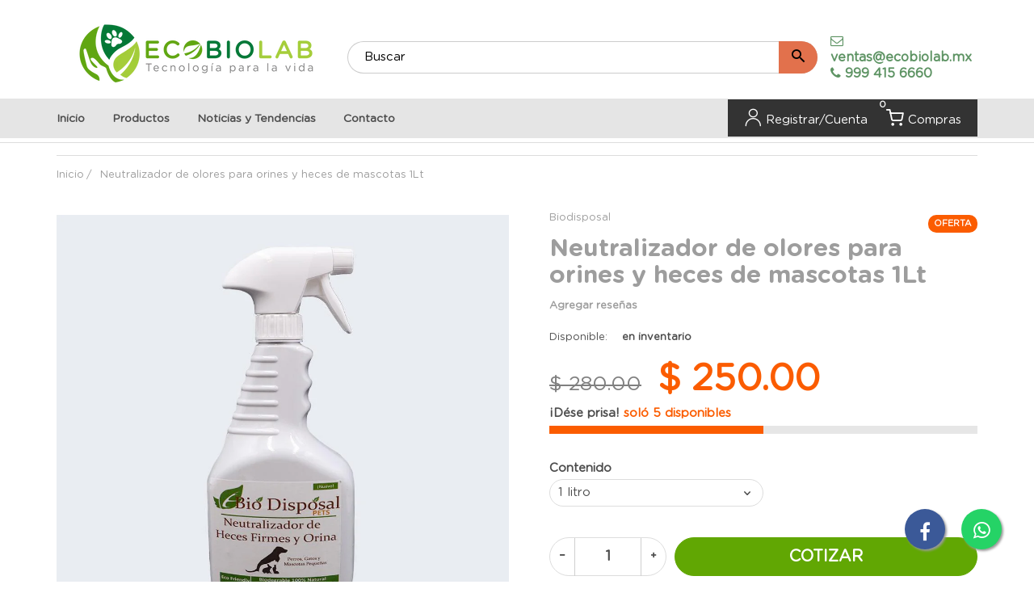

--- FILE ---
content_type: text/html; charset=utf-8
request_url: https://www.ecobiolab.mx/products/copia-de-dermodex
body_size: 36515
content:
<!doctype html>
<html lang="es" class="js">
<head>
  <!-- Google Tag Manager -->
<script>(function(w,d,s,l,i){w[l]=w[l]||[];w[l].push({'gtm.start':
new Date().getTime(),event:'gtm.js'});var f=d.getElementsByTagName(s)[0],
j=d.createElement(s),dl=l!='dataLayer'?'&l='+l:'';j.async=true;j.src=
'https://www.googletagmanager.com/gtm.js?id='+i+dl;f.parentNode.insertBefore(j,f);
})(window,document,'script','dataLayer','GTM-NFHRLX2');</script>
<!-- End Google Tag Manager -->
  <link rel="shortcut icon" href="//www.ecobiolab.mx/cdn/shop/files/LOGO_ECOBIOLAB_COLOR_GRANDE_solo_MUNDO_32x32.png?v=1629390849" type="image/png">
  <meta charset="UTF-8">
  <meta http-equiv="Content-Type" content="text/html; charset=utf-8">
  <meta name="viewport" content="width=device-width, initial-scale=1, minimum-scale=1, maximum-scale=1, user-scalable=0" />
  <meta name='HandheldFriendly' content='True'>
  <meta name='MobileOptimized' content='375'>
  <meta http-equiv="cleartype" content="on">
  <meta name="theme-color" content="#ffffff"><title>Neutralizador de olores para mascotas (
&ndash; ecobiolab</title><meta name="description" content="Líquido 100% biodegradable con ingredientes naturales. Amigable con el medio ambiente y las mascotas. Funciones de bactericida, fungicida, quita la atracción de las moscas Ayuda a neutralizar y eliminar de raíz los malos olores causados por las heces (popo) firmes y orines (pipi) de las mascotas: Perro, Gato y algunos "><!-- /snippets/social-meta-tags.liquid -->




<meta property="og:site_name" content="ecobiolab">
<meta property="og:url" content="https://www.ecobiolab.mx/products/copia-de-dermodex">
<meta property="og:title" content="Neutralizador de olores para orines y heces de mascotas 1Lt">
<meta property="og:type" content="product">
<meta property="og:description" content="Líquido 100% biodegradable con ingredientes naturales. Amigable con el medio ambiente y las mascotas. Funciones de bactericida, fungicida, quita la atracción de las moscas Ayuda a neutralizar y eliminar de raíz los malos olores causados por las heces (popo) firmes y orines (pipi) de las mascotas: Perro, Gato y algunos ">

  <meta property="og:price:amount" content="250.00">
  <meta property="og:price:currency" content="MXN">

<meta property="og:image" content="http://www.ecobiolab.mx/cdn/shop/products/BiodisposalPetsNeutralizadorAtomizador1lt_1200x1200.jpg?v=1622756004"><meta property="og:image" content="http://www.ecobiolab.mx/cdn/shop/products/pets-susp-aglutinnate-aplciacion_1200x1200.jpg?v=1622756292"><meta property="og:image" content="http://www.ecobiolab.mx/cdn/shop/products/Orinasteelpasillo_1200x1200.png?v=1622757736">
<meta property="og:image:secure_url" content="https://www.ecobiolab.mx/cdn/shop/products/BiodisposalPetsNeutralizadorAtomizador1lt_1200x1200.jpg?v=1622756004"><meta property="og:image:secure_url" content="https://www.ecobiolab.mx/cdn/shop/products/pets-susp-aglutinnate-aplciacion_1200x1200.jpg?v=1622756292"><meta property="og:image:secure_url" content="https://www.ecobiolab.mx/cdn/shop/products/Orinasteelpasillo_1200x1200.png?v=1622757736">


<meta name="twitter:card" content="summary_large_image">
<meta name="twitter:title" content="Neutralizador de olores para orines y heces de mascotas 1Lt">
<meta name="twitter:description" content="Líquido 100% biodegradable con ingredientes naturales. Amigable con el medio ambiente y las mascotas. Funciones de bactericida, fungicida, quita la atracción de las moscas Ayuda a neutralizar y eliminar de raíz los malos olores causados por las heces (popo) firmes y orines (pipi) de las mascotas: Perro, Gato y algunos ">


  <link rel="canonical" href="https://www.ecobiolab.mx/products/copia-de-dermodex"/>
  <link rel="preconnect dns-prefetch" href="https://cdn.shopify.com">
  <link rel="preconnect dns-prefetch" href="https://v.shopify.com">
  <link rel="preconnect dns-prefetch" href="https://cdn.shopifycloud.com">

  <link rel="preload" href="//www.ecobiolab.mx/cdn/shop/t/3/assets/header-footer.scss.css?v=86575856599907518471767031301" as="style">
  <link rel="preload" href="//www.ecobiolab.mx/cdn/shop/t/3/assets/global.scss.css?v=28261851775024706271767031301" as="style">
  
  <link rel="preload" href="//www.ecobiolab.mx/cdn/shop/t/3/assets/styles.scss.css?v=87081407010036153441767031301" as="style">
  
  <link rel="preload" href="//www.ecobiolab.mx/cdn/shop/t/3/assets/vendor.css?v=96845794555265919271592620912" as="style">
  <link rel="preload" href="//www.ecobiolab.mx/cdn/shop/t/3/assets/arenafont.css?v=164159407287670572891699127305" as="style">
  
  

  <!-- header-css-file  ================================================== -->
  

  

  <link href="https://stackpath.bootstrapcdn.com/font-awesome/4.7.0/css/font-awesome.min.css" rel="stylesheet" type="text/css" media="all">
  <link href="//www.ecobiolab.mx/cdn/shop/t/3/assets/arenafont.css?v=164159407287670572891699127305" rel="stylesheet" type="text/css" media="all">
  <link href="//www.ecobiolab.mx/cdn/shop/t/3/assets/font.css?v=142891999093085939771604032129" rel="stylesheet" type="text/css" media="all">
  <link href="//www.ecobiolab.mx/cdn/shop/t/3/assets/vendor.css?v=96845794555265919271592620912" rel="stylesheet" type="text/css" media="all">
  <link href="//www.ecobiolab.mx/cdn/shop/t/3/assets/header-footer.scss.css?v=86575856599907518471767031301" rel="stylesheet" type="text/css" media="all">
  <link href="//www.ecobiolab.mx/cdn/shop/t/3/assets/global.scss.css?v=28261851775024706271767031301" rel="stylesheet" type="text/css" media="all">
  
  <link href="//www.ecobiolab.mx/cdn/shop/t/3/assets/styles.scss.css?v=87081407010036153441767031301" rel="stylesheet" type="text/css" media="all">
  
  
  
  
  <link href="https://fonts.googleapis.com/css?family=Caveat:300,400,500,600,700&display=swap" rel='stylesheet' type='text/css'>

  <script crossorigin="anonymous" src="//www.ecobiolab.mx/cdn/shop/t/3/assets/lazysizes.min.js?v=19944551759608041491592620851" async></script>
  <script crossorigin="anonymous" src="//www.ecobiolab.mx/cdn/shop/t/3/assets/jquery-3.5.min.js?v=15273758115964379371592620845"></script>
  <script crossorigin="anonymous" src="//www.ecobiolab.mx/cdn/shop/t/3/assets/bootstrap.4x.min.js?v=125015747730714884711592620833" defer></script><script>window.performance && window.performance.mark && window.performance.mark('shopify.content_for_header.start');</script><meta name="google-site-verification" content="FqL2eTc1OP2zGePQLMUC91OvdMQ4Fatv_wOKVwI-QO4">
<meta id="shopify-digital-wallet" name="shopify-digital-wallet" content="/28181397556/digital_wallets/dialog">
<link rel="alternate" type="application/json+oembed" href="https://www.ecobiolab.mx/products/copia-de-dermodex.oembed">
<script async="async" src="/checkouts/internal/preloads.js?locale=es-MX"></script>
<script id="shopify-features" type="application/json">{"accessToken":"f649d2e3c4a1dc641133c025ee36e9f6","betas":["rich-media-storefront-analytics"],"domain":"www.ecobiolab.mx","predictiveSearch":true,"shopId":28181397556,"locale":"es"}</script>
<script>var Shopify = Shopify || {};
Shopify.shop = "ecobiolab.myshopify.com";
Shopify.locale = "es";
Shopify.currency = {"active":"MXN","rate":"1.0"};
Shopify.country = "MX";
Shopify.theme = {"name":"Diseño nuevo","id":82734448692,"schema_name":"Zeexo","schema_version":"1.3-market-light","theme_store_id":null,"role":"main"};
Shopify.theme.handle = "null";
Shopify.theme.style = {"id":null,"handle":null};
Shopify.cdnHost = "www.ecobiolab.mx/cdn";
Shopify.routes = Shopify.routes || {};
Shopify.routes.root = "/";</script>
<script type="module">!function(o){(o.Shopify=o.Shopify||{}).modules=!0}(window);</script>
<script>!function(o){function n(){var o=[];function n(){o.push(Array.prototype.slice.apply(arguments))}return n.q=o,n}var t=o.Shopify=o.Shopify||{};t.loadFeatures=n(),t.autoloadFeatures=n()}(window);</script>
<script id="shop-js-analytics" type="application/json">{"pageType":"product"}</script>
<script defer="defer" async type="module" src="//www.ecobiolab.mx/cdn/shopifycloud/shop-js/modules/v2/client.init-shop-cart-sync_BauuRneq.es.esm.js"></script>
<script defer="defer" async type="module" src="//www.ecobiolab.mx/cdn/shopifycloud/shop-js/modules/v2/chunk.common_JQpvZAPo.esm.js"></script>
<script defer="defer" async type="module" src="//www.ecobiolab.mx/cdn/shopifycloud/shop-js/modules/v2/chunk.modal_Cc_JA9bg.esm.js"></script>
<script type="module">
  await import("//www.ecobiolab.mx/cdn/shopifycloud/shop-js/modules/v2/client.init-shop-cart-sync_BauuRneq.es.esm.js");
await import("//www.ecobiolab.mx/cdn/shopifycloud/shop-js/modules/v2/chunk.common_JQpvZAPo.esm.js");
await import("//www.ecobiolab.mx/cdn/shopifycloud/shop-js/modules/v2/chunk.modal_Cc_JA9bg.esm.js");

  window.Shopify.SignInWithShop?.initShopCartSync?.({"fedCMEnabled":true,"windoidEnabled":true});

</script>
<script>(function() {
  var isLoaded = false;
  function asyncLoad() {
    if (isLoaded) return;
    isLoaded = true;
    var urls = ["https:\/\/s3.amazonaws.com\/conektaapi\/v1.0.0\/js\/conekta_shopify.js?shop=ecobiolab.myshopify.com"];
    for (var i = 0; i < urls.length; i++) {
      var s = document.createElement('script');
      s.type = 'text/javascript';
      s.async = true;
      s.src = urls[i];
      var x = document.getElementsByTagName('script')[0];
      x.parentNode.insertBefore(s, x);
    }
  };
  if(window.attachEvent) {
    window.attachEvent('onload', asyncLoad);
  } else {
    window.addEventListener('load', asyncLoad, false);
  }
})();</script>
<script id="__st">var __st={"a":28181397556,"offset":-21600,"reqid":"139d78e2-7612-4292-9562-f2199267285b-1769696402","pageurl":"www.ecobiolab.mx\/products\/copia-de-dermodex","u":"c1655fdbf055","p":"product","rtyp":"product","rid":6553022791732};</script>
<script>window.ShopifyPaypalV4VisibilityTracking = true;</script>
<script id="captcha-bootstrap">!function(){'use strict';const t='contact',e='account',n='new_comment',o=[[t,t],['blogs',n],['comments',n],[t,'customer']],c=[[e,'customer_login'],[e,'guest_login'],[e,'recover_customer_password'],[e,'create_customer']],r=t=>t.map((([t,e])=>`form[action*='/${t}']:not([data-nocaptcha='true']) input[name='form_type'][value='${e}']`)).join(','),a=t=>()=>t?[...document.querySelectorAll(t)].map((t=>t.form)):[];function s(){const t=[...o],e=r(t);return a(e)}const i='password',u='form_key',d=['recaptcha-v3-token','g-recaptcha-response','h-captcha-response',i],f=()=>{try{return window.sessionStorage}catch{return}},m='__shopify_v',_=t=>t.elements[u];function p(t,e,n=!1){try{const o=window.sessionStorage,c=JSON.parse(o.getItem(e)),{data:r}=function(t){const{data:e,action:n}=t;return t[m]||n?{data:e,action:n}:{data:t,action:n}}(c);for(const[e,n]of Object.entries(r))t.elements[e]&&(t.elements[e].value=n);n&&o.removeItem(e)}catch(o){console.error('form repopulation failed',{error:o})}}const l='form_type',E='cptcha';function T(t){t.dataset[E]=!0}const w=window,h=w.document,L='Shopify',v='ce_forms',y='captcha';let A=!1;((t,e)=>{const n=(g='f06e6c50-85a8-45c8-87d0-21a2b65856fe',I='https://cdn.shopify.com/shopifycloud/storefront-forms-hcaptcha/ce_storefront_forms_captcha_hcaptcha.v1.5.2.iife.js',D={infoText:'Protegido por hCaptcha',privacyText:'Privacidad',termsText:'Términos'},(t,e,n)=>{const o=w[L][v],c=o.bindForm;if(c)return c(t,g,e,D).then(n);var r;o.q.push([[t,g,e,D],n]),r=I,A||(h.body.append(Object.assign(h.createElement('script'),{id:'captcha-provider',async:!0,src:r})),A=!0)});var g,I,D;w[L]=w[L]||{},w[L][v]=w[L][v]||{},w[L][v].q=[],w[L][y]=w[L][y]||{},w[L][y].protect=function(t,e){n(t,void 0,e),T(t)},Object.freeze(w[L][y]),function(t,e,n,w,h,L){const[v,y,A,g]=function(t,e,n){const i=e?o:[],u=t?c:[],d=[...i,...u],f=r(d),m=r(i),_=r(d.filter((([t,e])=>n.includes(e))));return[a(f),a(m),a(_),s()]}(w,h,L),I=t=>{const e=t.target;return e instanceof HTMLFormElement?e:e&&e.form},D=t=>v().includes(t);t.addEventListener('submit',(t=>{const e=I(t);if(!e)return;const n=D(e)&&!e.dataset.hcaptchaBound&&!e.dataset.recaptchaBound,o=_(e),c=g().includes(e)&&(!o||!o.value);(n||c)&&t.preventDefault(),c&&!n&&(function(t){try{if(!f())return;!function(t){const e=f();if(!e)return;const n=_(t);if(!n)return;const o=n.value;o&&e.removeItem(o)}(t);const e=Array.from(Array(32),(()=>Math.random().toString(36)[2])).join('');!function(t,e){_(t)||t.append(Object.assign(document.createElement('input'),{type:'hidden',name:u})),t.elements[u].value=e}(t,e),function(t,e){const n=f();if(!n)return;const o=[...t.querySelectorAll(`input[type='${i}']`)].map((({name:t})=>t)),c=[...d,...o],r={};for(const[a,s]of new FormData(t).entries())c.includes(a)||(r[a]=s);n.setItem(e,JSON.stringify({[m]:1,action:t.action,data:r}))}(t,e)}catch(e){console.error('failed to persist form',e)}}(e),e.submit())}));const S=(t,e)=>{t&&!t.dataset[E]&&(n(t,e.some((e=>e===t))),T(t))};for(const o of['focusin','change'])t.addEventListener(o,(t=>{const e=I(t);D(e)&&S(e,y())}));const B=e.get('form_key'),M=e.get(l),P=B&&M;t.addEventListener('DOMContentLoaded',(()=>{const t=y();if(P)for(const e of t)e.elements[l].value===M&&p(e,B);[...new Set([...A(),...v().filter((t=>'true'===t.dataset.shopifyCaptcha))])].forEach((e=>S(e,t)))}))}(h,new URLSearchParams(w.location.search),n,t,e,['guest_login'])})(!0,!0)}();</script>
<script integrity="sha256-4kQ18oKyAcykRKYeNunJcIwy7WH5gtpwJnB7kiuLZ1E=" data-source-attribution="shopify.loadfeatures" defer="defer" src="//www.ecobiolab.mx/cdn/shopifycloud/storefront/assets/storefront/load_feature-a0a9edcb.js" crossorigin="anonymous"></script>
<script data-source-attribution="shopify.dynamic_checkout.dynamic.init">var Shopify=Shopify||{};Shopify.PaymentButton=Shopify.PaymentButton||{isStorefrontPortableWallets:!0,init:function(){window.Shopify.PaymentButton.init=function(){};var t=document.createElement("script");t.src="https://www.ecobiolab.mx/cdn/shopifycloud/portable-wallets/latest/portable-wallets.es.js",t.type="module",document.head.appendChild(t)}};
</script>
<script data-source-attribution="shopify.dynamic_checkout.buyer_consent">
  function portableWalletsHideBuyerConsent(e){var t=document.getElementById("shopify-buyer-consent"),n=document.getElementById("shopify-subscription-policy-button");t&&n&&(t.classList.add("hidden"),t.setAttribute("aria-hidden","true"),n.removeEventListener("click",e))}function portableWalletsShowBuyerConsent(e){var t=document.getElementById("shopify-buyer-consent"),n=document.getElementById("shopify-subscription-policy-button");t&&n&&(t.classList.remove("hidden"),t.removeAttribute("aria-hidden"),n.addEventListener("click",e))}window.Shopify?.PaymentButton&&(window.Shopify.PaymentButton.hideBuyerConsent=portableWalletsHideBuyerConsent,window.Shopify.PaymentButton.showBuyerConsent=portableWalletsShowBuyerConsent);
</script>
<script data-source-attribution="shopify.dynamic_checkout.cart.bootstrap">document.addEventListener("DOMContentLoaded",(function(){function t(){return document.querySelector("shopify-accelerated-checkout-cart, shopify-accelerated-checkout")}if(t())Shopify.PaymentButton.init();else{new MutationObserver((function(e,n){t()&&(Shopify.PaymentButton.init(),n.disconnect())})).observe(document.body,{childList:!0,subtree:!0})}}));
</script>

<script>window.performance && window.performance.mark && window.performance.mark('shopify.content_for_header.end');</script>
  

  
  
  
<link href="https://monorail-edge.shopifysvc.com" rel="dns-prefetch">
<script>(function(){if ("sendBeacon" in navigator && "performance" in window) {try {var session_token_from_headers = performance.getEntriesByType('navigation')[0].serverTiming.find(x => x.name == '_s').description;} catch {var session_token_from_headers = undefined;}var session_cookie_matches = document.cookie.match(/_shopify_s=([^;]*)/);var session_token_from_cookie = session_cookie_matches && session_cookie_matches.length === 2 ? session_cookie_matches[1] : "";var session_token = session_token_from_headers || session_token_from_cookie || "";function handle_abandonment_event(e) {var entries = performance.getEntries().filter(function(entry) {return /monorail-edge.shopifysvc.com/.test(entry.name);});if (!window.abandonment_tracked && entries.length === 0) {window.abandonment_tracked = true;var currentMs = Date.now();var navigation_start = performance.timing.navigationStart;var payload = {shop_id: 28181397556,url: window.location.href,navigation_start,duration: currentMs - navigation_start,session_token,page_type: "product"};window.navigator.sendBeacon("https://monorail-edge.shopifysvc.com/v1/produce", JSON.stringify({schema_id: "online_store_buyer_site_abandonment/1.1",payload: payload,metadata: {event_created_at_ms: currentMs,event_sent_at_ms: currentMs}}));}}window.addEventListener('pagehide', handle_abandonment_event);}}());</script>
<script id="web-pixels-manager-setup">(function e(e,d,r,n,o){if(void 0===o&&(o={}),!Boolean(null===(a=null===(i=window.Shopify)||void 0===i?void 0:i.analytics)||void 0===a?void 0:a.replayQueue)){var i,a;window.Shopify=window.Shopify||{};var t=window.Shopify;t.analytics=t.analytics||{};var s=t.analytics;s.replayQueue=[],s.publish=function(e,d,r){return s.replayQueue.push([e,d,r]),!0};try{self.performance.mark("wpm:start")}catch(e){}var l=function(){var e={modern:/Edge?\/(1{2}[4-9]|1[2-9]\d|[2-9]\d{2}|\d{4,})\.\d+(\.\d+|)|Firefox\/(1{2}[4-9]|1[2-9]\d|[2-9]\d{2}|\d{4,})\.\d+(\.\d+|)|Chrom(ium|e)\/(9{2}|\d{3,})\.\d+(\.\d+|)|(Maci|X1{2}).+ Version\/(15\.\d+|(1[6-9]|[2-9]\d|\d{3,})\.\d+)([,.]\d+|)( \(\w+\)|)( Mobile\/\w+|) Safari\/|Chrome.+OPR\/(9{2}|\d{3,})\.\d+\.\d+|(CPU[ +]OS|iPhone[ +]OS|CPU[ +]iPhone|CPU IPhone OS|CPU iPad OS)[ +]+(15[._]\d+|(1[6-9]|[2-9]\d|\d{3,})[._]\d+)([._]\d+|)|Android:?[ /-](13[3-9]|1[4-9]\d|[2-9]\d{2}|\d{4,})(\.\d+|)(\.\d+|)|Android.+Firefox\/(13[5-9]|1[4-9]\d|[2-9]\d{2}|\d{4,})\.\d+(\.\d+|)|Android.+Chrom(ium|e)\/(13[3-9]|1[4-9]\d|[2-9]\d{2}|\d{4,})\.\d+(\.\d+|)|SamsungBrowser\/([2-9]\d|\d{3,})\.\d+/,legacy:/Edge?\/(1[6-9]|[2-9]\d|\d{3,})\.\d+(\.\d+|)|Firefox\/(5[4-9]|[6-9]\d|\d{3,})\.\d+(\.\d+|)|Chrom(ium|e)\/(5[1-9]|[6-9]\d|\d{3,})\.\d+(\.\d+|)([\d.]+$|.*Safari\/(?![\d.]+ Edge\/[\d.]+$))|(Maci|X1{2}).+ Version\/(10\.\d+|(1[1-9]|[2-9]\d|\d{3,})\.\d+)([,.]\d+|)( \(\w+\)|)( Mobile\/\w+|) Safari\/|Chrome.+OPR\/(3[89]|[4-9]\d|\d{3,})\.\d+\.\d+|(CPU[ +]OS|iPhone[ +]OS|CPU[ +]iPhone|CPU IPhone OS|CPU iPad OS)[ +]+(10[._]\d+|(1[1-9]|[2-9]\d|\d{3,})[._]\d+)([._]\d+|)|Android:?[ /-](13[3-9]|1[4-9]\d|[2-9]\d{2}|\d{4,})(\.\d+|)(\.\d+|)|Mobile Safari.+OPR\/([89]\d|\d{3,})\.\d+\.\d+|Android.+Firefox\/(13[5-9]|1[4-9]\d|[2-9]\d{2}|\d{4,})\.\d+(\.\d+|)|Android.+Chrom(ium|e)\/(13[3-9]|1[4-9]\d|[2-9]\d{2}|\d{4,})\.\d+(\.\d+|)|Android.+(UC? ?Browser|UCWEB|U3)[ /]?(15\.([5-9]|\d{2,})|(1[6-9]|[2-9]\d|\d{3,})\.\d+)\.\d+|SamsungBrowser\/(5\.\d+|([6-9]|\d{2,})\.\d+)|Android.+MQ{2}Browser\/(14(\.(9|\d{2,})|)|(1[5-9]|[2-9]\d|\d{3,})(\.\d+|))(\.\d+|)|K[Aa][Ii]OS\/(3\.\d+|([4-9]|\d{2,})\.\d+)(\.\d+|)/},d=e.modern,r=e.legacy,n=navigator.userAgent;return n.match(d)?"modern":n.match(r)?"legacy":"unknown"}(),u="modern"===l?"modern":"legacy",c=(null!=n?n:{modern:"",legacy:""})[u],f=function(e){return[e.baseUrl,"/wpm","/b",e.hashVersion,"modern"===e.buildTarget?"m":"l",".js"].join("")}({baseUrl:d,hashVersion:r,buildTarget:u}),m=function(e){var d=e.version,r=e.bundleTarget,n=e.surface,o=e.pageUrl,i=e.monorailEndpoint;return{emit:function(e){var a=e.status,t=e.errorMsg,s=(new Date).getTime(),l=JSON.stringify({metadata:{event_sent_at_ms:s},events:[{schema_id:"web_pixels_manager_load/3.1",payload:{version:d,bundle_target:r,page_url:o,status:a,surface:n,error_msg:t},metadata:{event_created_at_ms:s}}]});if(!i)return console&&console.warn&&console.warn("[Web Pixels Manager] No Monorail endpoint provided, skipping logging."),!1;try{return self.navigator.sendBeacon.bind(self.navigator)(i,l)}catch(e){}var u=new XMLHttpRequest;try{return u.open("POST",i,!0),u.setRequestHeader("Content-Type","text/plain"),u.send(l),!0}catch(e){return console&&console.warn&&console.warn("[Web Pixels Manager] Got an unhandled error while logging to Monorail."),!1}}}}({version:r,bundleTarget:l,surface:e.surface,pageUrl:self.location.href,monorailEndpoint:e.monorailEndpoint});try{o.browserTarget=l,function(e){var d=e.src,r=e.async,n=void 0===r||r,o=e.onload,i=e.onerror,a=e.sri,t=e.scriptDataAttributes,s=void 0===t?{}:t,l=document.createElement("script"),u=document.querySelector("head"),c=document.querySelector("body");if(l.async=n,l.src=d,a&&(l.integrity=a,l.crossOrigin="anonymous"),s)for(var f in s)if(Object.prototype.hasOwnProperty.call(s,f))try{l.dataset[f]=s[f]}catch(e){}if(o&&l.addEventListener("load",o),i&&l.addEventListener("error",i),u)u.appendChild(l);else{if(!c)throw new Error("Did not find a head or body element to append the script");c.appendChild(l)}}({src:f,async:!0,onload:function(){if(!function(){var e,d;return Boolean(null===(d=null===(e=window.Shopify)||void 0===e?void 0:e.analytics)||void 0===d?void 0:d.initialized)}()){var d=window.webPixelsManager.init(e)||void 0;if(d){var r=window.Shopify.analytics;r.replayQueue.forEach((function(e){var r=e[0],n=e[1],o=e[2];d.publishCustomEvent(r,n,o)})),r.replayQueue=[],r.publish=d.publishCustomEvent,r.visitor=d.visitor,r.initialized=!0}}},onerror:function(){return m.emit({status:"failed",errorMsg:"".concat(f," has failed to load")})},sri:function(e){var d=/^sha384-[A-Za-z0-9+/=]+$/;return"string"==typeof e&&d.test(e)}(c)?c:"",scriptDataAttributes:o}),m.emit({status:"loading"})}catch(e){m.emit({status:"failed",errorMsg:(null==e?void 0:e.message)||"Unknown error"})}}})({shopId: 28181397556,storefrontBaseUrl: "https://www.ecobiolab.mx",extensionsBaseUrl: "https://extensions.shopifycdn.com/cdn/shopifycloud/web-pixels-manager",monorailEndpoint: "https://monorail-edge.shopifysvc.com/unstable/produce_batch",surface: "storefront-renderer",enabledBetaFlags: ["2dca8a86"],webPixelsConfigList: [{"id":"744063272","configuration":"{\"config\":\"{\\\"pixel_id\\\":\\\"AW-385034988\\\",\\\"target_country\\\":\\\"MX\\\",\\\"gtag_events\\\":[{\\\"type\\\":\\\"search\\\",\\\"action_label\\\":\\\"AW-385034988\\\/xqn-CILOt_wCEOzVzLcB\\\"},{\\\"type\\\":\\\"begin_checkout\\\",\\\"action_label\\\":\\\"AW-385034988\\\/TbukCP_Nt_wCEOzVzLcB\\\"},{\\\"type\\\":\\\"view_item\\\",\\\"action_label\\\":[\\\"AW-385034988\\\/gWdNCPnNt_wCEOzVzLcB\\\",\\\"MC-JB4KV4TRK5\\\"]},{\\\"type\\\":\\\"purchase\\\",\\\"action_label\\\":[\\\"AW-385034988\\\/O9C4CKvNt_wCEOzVzLcB\\\",\\\"MC-JB4KV4TRK5\\\"]},{\\\"type\\\":\\\"page_view\\\",\\\"action_label\\\":[\\\"AW-385034988\\\/e1JTCKjNt_wCEOzVzLcB\\\",\\\"MC-JB4KV4TRK5\\\"]},{\\\"type\\\":\\\"add_payment_info\\\",\\\"action_label\\\":\\\"AW-385034988\\\/lOZzCIXOt_wCEOzVzLcB\\\"},{\\\"type\\\":\\\"add_to_cart\\\",\\\"action_label\\\":\\\"AW-385034988\\\/_v21CPzNt_wCEOzVzLcB\\\"}],\\\"enable_monitoring_mode\\\":false}\"}","eventPayloadVersion":"v1","runtimeContext":"OPEN","scriptVersion":"b2a88bafab3e21179ed38636efcd8a93","type":"APP","apiClientId":1780363,"privacyPurposes":[],"dataSharingAdjustments":{"protectedCustomerApprovalScopes":["read_customer_address","read_customer_email","read_customer_name","read_customer_personal_data","read_customer_phone"]}},{"id":"144015656","eventPayloadVersion":"v1","runtimeContext":"LAX","scriptVersion":"1","type":"CUSTOM","privacyPurposes":["ANALYTICS"],"name":"Google Analytics tag (migrated)"},{"id":"shopify-app-pixel","configuration":"{}","eventPayloadVersion":"v1","runtimeContext":"STRICT","scriptVersion":"0450","apiClientId":"shopify-pixel","type":"APP","privacyPurposes":["ANALYTICS","MARKETING"]},{"id":"shopify-custom-pixel","eventPayloadVersion":"v1","runtimeContext":"LAX","scriptVersion":"0450","apiClientId":"shopify-pixel","type":"CUSTOM","privacyPurposes":["ANALYTICS","MARKETING"]}],isMerchantRequest: false,initData: {"shop":{"name":"ecobiolab","paymentSettings":{"currencyCode":"MXN"},"myshopifyDomain":"ecobiolab.myshopify.com","countryCode":"MX","storefrontUrl":"https:\/\/www.ecobiolab.mx"},"customer":null,"cart":null,"checkout":null,"productVariants":[{"price":{"amount":250.0,"currencyCode":"MXN"},"product":{"title":"Neutralizador de olores para orines y heces de mascotas 1Lt","vendor":"Biodisposal","id":"6553022791732","untranslatedTitle":"Neutralizador de olores para orines y heces de mascotas 1Lt","url":"\/products\/copia-de-dermodex","type":"Antisépticos"},"id":"39313148706868","image":{"src":"\/\/www.ecobiolab.mx\/cdn\/shop\/products\/BiodisposalPetsNeutralizadorAtomizador1lt.jpg?v=1622756004"},"sku":"EBLP0002","title":"1 litro","untranslatedTitle":"1 litro"}],"purchasingCompany":null},},"https://www.ecobiolab.mx/cdn","1d2a099fw23dfb22ep557258f5m7a2edbae",{"modern":"","legacy":""},{"shopId":"28181397556","storefrontBaseUrl":"https:\/\/www.ecobiolab.mx","extensionBaseUrl":"https:\/\/extensions.shopifycdn.com\/cdn\/shopifycloud\/web-pixels-manager","surface":"storefront-renderer","enabledBetaFlags":"[\"2dca8a86\"]","isMerchantRequest":"false","hashVersion":"1d2a099fw23dfb22ep557258f5m7a2edbae","publish":"custom","events":"[[\"page_viewed\",{}],[\"product_viewed\",{\"productVariant\":{\"price\":{\"amount\":250.0,\"currencyCode\":\"MXN\"},\"product\":{\"title\":\"Neutralizador de olores para orines y heces de mascotas 1Lt\",\"vendor\":\"Biodisposal\",\"id\":\"6553022791732\",\"untranslatedTitle\":\"Neutralizador de olores para orines y heces de mascotas 1Lt\",\"url\":\"\/products\/copia-de-dermodex\",\"type\":\"Antisépticos\"},\"id\":\"39313148706868\",\"image\":{\"src\":\"\/\/www.ecobiolab.mx\/cdn\/shop\/products\/BiodisposalPetsNeutralizadorAtomizador1lt.jpg?v=1622756004\"},\"sku\":\"EBLP0002\",\"title\":\"1 litro\",\"untranslatedTitle\":\"1 litro\"}}]]"});</script><script>
  window.ShopifyAnalytics = window.ShopifyAnalytics || {};
  window.ShopifyAnalytics.meta = window.ShopifyAnalytics.meta || {};
  window.ShopifyAnalytics.meta.currency = 'MXN';
  var meta = {"product":{"id":6553022791732,"gid":"gid:\/\/shopify\/Product\/6553022791732","vendor":"Biodisposal","type":"Antisépticos","handle":"copia-de-dermodex","variants":[{"id":39313148706868,"price":25000,"name":"Neutralizador de olores para orines y heces de mascotas 1Lt - 1 litro","public_title":"1 litro","sku":"EBLP0002"}],"remote":false},"page":{"pageType":"product","resourceType":"product","resourceId":6553022791732,"requestId":"139d78e2-7612-4292-9562-f2199267285b-1769696402"}};
  for (var attr in meta) {
    window.ShopifyAnalytics.meta[attr] = meta[attr];
  }
</script>
<script class="analytics">
  (function () {
    var customDocumentWrite = function(content) {
      var jquery = null;

      if (window.jQuery) {
        jquery = window.jQuery;
      } else if (window.Checkout && window.Checkout.$) {
        jquery = window.Checkout.$;
      }

      if (jquery) {
        jquery('body').append(content);
      }
    };

    var hasLoggedConversion = function(token) {
      if (token) {
        return document.cookie.indexOf('loggedConversion=' + token) !== -1;
      }
      return false;
    }

    var setCookieIfConversion = function(token) {
      if (token) {
        var twoMonthsFromNow = new Date(Date.now());
        twoMonthsFromNow.setMonth(twoMonthsFromNow.getMonth() + 2);

        document.cookie = 'loggedConversion=' + token + '; expires=' + twoMonthsFromNow;
      }
    }

    var trekkie = window.ShopifyAnalytics.lib = window.trekkie = window.trekkie || [];
    if (trekkie.integrations) {
      return;
    }
    trekkie.methods = [
      'identify',
      'page',
      'ready',
      'track',
      'trackForm',
      'trackLink'
    ];
    trekkie.factory = function(method) {
      return function() {
        var args = Array.prototype.slice.call(arguments);
        args.unshift(method);
        trekkie.push(args);
        return trekkie;
      };
    };
    for (var i = 0; i < trekkie.methods.length; i++) {
      var key = trekkie.methods[i];
      trekkie[key] = trekkie.factory(key);
    }
    trekkie.load = function(config) {
      trekkie.config = config || {};
      trekkie.config.initialDocumentCookie = document.cookie;
      var first = document.getElementsByTagName('script')[0];
      var script = document.createElement('script');
      script.type = 'text/javascript';
      script.onerror = function(e) {
        var scriptFallback = document.createElement('script');
        scriptFallback.type = 'text/javascript';
        scriptFallback.onerror = function(error) {
                var Monorail = {
      produce: function produce(monorailDomain, schemaId, payload) {
        var currentMs = new Date().getTime();
        var event = {
          schema_id: schemaId,
          payload: payload,
          metadata: {
            event_created_at_ms: currentMs,
            event_sent_at_ms: currentMs
          }
        };
        return Monorail.sendRequest("https://" + monorailDomain + "/v1/produce", JSON.stringify(event));
      },
      sendRequest: function sendRequest(endpointUrl, payload) {
        // Try the sendBeacon API
        if (window && window.navigator && typeof window.navigator.sendBeacon === 'function' && typeof window.Blob === 'function' && !Monorail.isIos12()) {
          var blobData = new window.Blob([payload], {
            type: 'text/plain'
          });

          if (window.navigator.sendBeacon(endpointUrl, blobData)) {
            return true;
          } // sendBeacon was not successful

        } // XHR beacon

        var xhr = new XMLHttpRequest();

        try {
          xhr.open('POST', endpointUrl);
          xhr.setRequestHeader('Content-Type', 'text/plain');
          xhr.send(payload);
        } catch (e) {
          console.log(e);
        }

        return false;
      },
      isIos12: function isIos12() {
        return window.navigator.userAgent.lastIndexOf('iPhone; CPU iPhone OS 12_') !== -1 || window.navigator.userAgent.lastIndexOf('iPad; CPU OS 12_') !== -1;
      }
    };
    Monorail.produce('monorail-edge.shopifysvc.com',
      'trekkie_storefront_load_errors/1.1',
      {shop_id: 28181397556,
      theme_id: 82734448692,
      app_name: "storefront",
      context_url: window.location.href,
      source_url: "//www.ecobiolab.mx/cdn/s/trekkie.storefront.a804e9514e4efded663580eddd6991fcc12b5451.min.js"});

        };
        scriptFallback.async = true;
        scriptFallback.src = '//www.ecobiolab.mx/cdn/s/trekkie.storefront.a804e9514e4efded663580eddd6991fcc12b5451.min.js';
        first.parentNode.insertBefore(scriptFallback, first);
      };
      script.async = true;
      script.src = '//www.ecobiolab.mx/cdn/s/trekkie.storefront.a804e9514e4efded663580eddd6991fcc12b5451.min.js';
      first.parentNode.insertBefore(script, first);
    };
    trekkie.load(
      {"Trekkie":{"appName":"storefront","development":false,"defaultAttributes":{"shopId":28181397556,"isMerchantRequest":null,"themeId":82734448692,"themeCityHash":"8687942307662554046","contentLanguage":"es","currency":"MXN","eventMetadataId":"6b30d152-6144-4697-9089-7ab63d4af6f8"},"isServerSideCookieWritingEnabled":true,"monorailRegion":"shop_domain","enabledBetaFlags":["65f19447","b5387b81"]},"Session Attribution":{},"S2S":{"facebookCapiEnabled":false,"source":"trekkie-storefront-renderer","apiClientId":580111}}
    );

    var loaded = false;
    trekkie.ready(function() {
      if (loaded) return;
      loaded = true;

      window.ShopifyAnalytics.lib = window.trekkie;

      var originalDocumentWrite = document.write;
      document.write = customDocumentWrite;
      try { window.ShopifyAnalytics.merchantGoogleAnalytics.call(this); } catch(error) {};
      document.write = originalDocumentWrite;

      window.ShopifyAnalytics.lib.page(null,{"pageType":"product","resourceType":"product","resourceId":6553022791732,"requestId":"139d78e2-7612-4292-9562-f2199267285b-1769696402","shopifyEmitted":true});

      var match = window.location.pathname.match(/checkouts\/(.+)\/(thank_you|post_purchase)/)
      var token = match? match[1]: undefined;
      if (!hasLoggedConversion(token)) {
        setCookieIfConversion(token);
        window.ShopifyAnalytics.lib.track("Viewed Product",{"currency":"MXN","variantId":39313148706868,"productId":6553022791732,"productGid":"gid:\/\/shopify\/Product\/6553022791732","name":"Neutralizador de olores para orines y heces de mascotas 1Lt - 1 litro","price":"250.00","sku":"EBLP0002","brand":"Biodisposal","variant":"1 litro","category":"Antisépticos","nonInteraction":true,"remote":false},undefined,undefined,{"shopifyEmitted":true});
      window.ShopifyAnalytics.lib.track("monorail:\/\/trekkie_storefront_viewed_product\/1.1",{"currency":"MXN","variantId":39313148706868,"productId":6553022791732,"productGid":"gid:\/\/shopify\/Product\/6553022791732","name":"Neutralizador de olores para orines y heces de mascotas 1Lt - 1 litro","price":"250.00","sku":"EBLP0002","brand":"Biodisposal","variant":"1 litro","category":"Antisépticos","nonInteraction":true,"remote":false,"referer":"https:\/\/www.ecobiolab.mx\/products\/copia-de-dermodex"});
      }
    });


        var eventsListenerScript = document.createElement('script');
        eventsListenerScript.async = true;
        eventsListenerScript.src = "//www.ecobiolab.mx/cdn/shopifycloud/storefront/assets/shop_events_listener-3da45d37.js";
        document.getElementsByTagName('head')[0].appendChild(eventsListenerScript);

})();</script>
  <script>
  if (!window.ga || (window.ga && typeof window.ga !== 'function')) {
    window.ga = function ga() {
      (window.ga.q = window.ga.q || []).push(arguments);
      if (window.Shopify && window.Shopify.analytics && typeof window.Shopify.analytics.publish === 'function') {
        window.Shopify.analytics.publish("ga_stub_called", {}, {sendTo: "google_osp_migration"});
      }
      console.error("Shopify's Google Analytics stub called with:", Array.from(arguments), "\nSee https://help.shopify.com/manual/promoting-marketing/pixels/pixel-migration#google for more information.");
    };
    if (window.Shopify && window.Shopify.analytics && typeof window.Shopify.analytics.publish === 'function') {
      window.Shopify.analytics.publish("ga_stub_initialized", {}, {sendTo: "google_osp_migration"});
    }
  }
</script>
<script
  defer
  src="https://www.ecobiolab.mx/cdn/shopifycloud/perf-kit/shopify-perf-kit-3.1.0.min.js"
  data-application="storefront-renderer"
  data-shop-id="28181397556"
  data-render-region="gcp-us-east1"
  data-page-type="product"
  data-theme-instance-id="82734448692"
  data-theme-name="Zeexo"
  data-theme-version="1.3-market-light"
  data-monorail-region="shop_domain"
  data-resource-timing-sampling-rate="10"
  data-shs="true"
  data-shs-beacon="true"
  data-shs-export-with-fetch="true"
  data-shs-logs-sample-rate="1"
  data-shs-beacon-endpoint="https://www.ecobiolab.mx/api/collect"
></script>
</head>




<body class="templateProduct mobile-bar-outside category-mode-false lazy-loading-img input-bg-white btn-round" data-rtl="false" data-check-rtl="false">
  <!-- Google Tag Manager (noscript) -->
<noscript><iframe src="https://www.googletagmanager.com/ns.html?id=GTM-NFHRLX2"
height="0" width="0" style="display:none;visibility:hidden"></iframe></noscript>
<!-- End Google Tag Manager (noscript) -->
  
  
  
  
  
  
  
  
  
  
  
  
  
  
  
  
  
  
  
  
  
  

  

  <div class="boxed-wrapper skin-market-light mode-color" data-cart-style="sidebar" data-redirect="false" data-ajax-cart="false">
    <div class="new-loading"></div>
    <script type="text/javascript">
  
  var _bc_config = {
    "money_format" : '$ {{amount}}'
  }; 

  
  var demo_rtl = '<link href="//www.ecobiolab.mx/cdn/shop/t/3/assets/global-rtl.scss.css?v=11323379719754321351592620913" rel="stylesheet" type="text/css" media="all">';

  if (jQuery.cookie('rtlcookie')) {
    if(jQuery.cookie('checkrtlcookie')){
      $('head').append(demo_rtl);
      $('body').attr('data-rtl', true);
      $('body').attr('data-check-rtl', true);
    }
  }

  else{
    jQuery.ajax({
      url: 'https://get.geojs.io/v1/ip/geo.js',
      type: 'POST',
      dataType: 'jsonp',
      success: function(location) {
        if(location.country_code == 'AE' || location.country_code == 'IL' || location.country_code == 'KW' || location.country_code == 'SA' || location.country_code == 'OM' || location.country_code == 'PR' || location.country_code == 'BH' ){
          jQuery.cookie('checkrtlcookie', 'true', { expires: 7 });
          $('head').append(demo_rtl);
          $('body').attr('data-rtl', true);
          $('body').attr('data-check-rtl', true);
        }
      }
    });
  }

  jQuery.cookie('rtlcookie', 'true', { expires: 7 });
  

</script>
    <div id="menu-hover-background"></div>
    
    

    
    <div id="page-body" class="product- breadcrumb-color wide">
      <div class="header-department">
        
        
        <div id="shopify-section-header" class="shopify-section">












  

  <header data-section-type="header" data-section-id="header" class="header-content header-border-bottom h-icon-left input-bg-white" data-stick="true" data-stickymobile="true" data-shadow="false">
<div class="header-container layout-full style-16 mm-layout-boxed" data-style="16">
      
            


<div class="header-main">
  <div class="header-main-inner">
  
    <div class="container-fluid">
      <div class="table-row">

        <div class="navbar navbar-responsive-menu d-lg-none">
          <div class="responsive-menu">
            <span class="bar"></span>
            <span class="bar"></span>
            <span class="bar"></span>
          </div>
        </div>
        
        
  
  
  

  <div class="m-cart-icon cart-target d-lg-none">
    
    <a href="/cart" class="mobile-basket" title="cart">
      
        <i class="demo-icon icon-shopping-cart1"></i>

      

      <span class="number"><span class="n-item">0</span></span>
    </a>
    
  </div>

        <div class="header-logo">
  
  
  
  
  
  <a href="/" title="ecobiolab" class="logo-site lazyload waiting">
    <img class="lazyload desktop-logo-site" data-srcset="//www.ecobiolab.mx/cdn/shop/files/Ecobiolablogo_345x.png?v=1613796302 1x"
          
         alt="ecobiolab"
         style="max-width: 345px;" />
    <img class="lazyload mobile-logo-site" data-srcset="//www.ecobiolab.mx/cdn/shop/files/Ecobiolablogo_400x.png?v=1613796302 2x"
          
         alt="ecobiolab"
         style="max-width: 200px;" />
  </a>
</div>
        
  
  

  <div class="searchbox searchbox-center border-radius d-none d-lg-block">

    
    
    

    <form id="search" class="navbar-form search" action="/search" method="get">
      <input type="hidden" name="type" value="product" />
      <input id="bc-product-search" type="text" name="q" class="form-control bc-product-search"  placeholder="Buscar" autocomplete="off" />

      <button type="submit" class="search-icon" style="background:#e2714c; width:48px; height:100%">
        <span>

          
            <i class="demo-icon icon-search-long-solid"></i>

          

        </span>
      </button>
    </form>

    <div id="result-ajax-search" class="result-ajax-search">
      <ul class="search-results"></ul>
    </div>

  </div>

         
	<div class="welcome-text  fix-color" style="margin-left:16px">
		<li>
		  <i class="fa fa-envelope-o" aria-hidden="true" ></i>
		  <a href="mailto:ventas@ecobiolab.mx">ventas@ecobiolab.mx</a>
		</li>
      <li>

    <i class="fa fa-phone" aria-hidden="true"></i>
      <span class="custom-phone-text">999 415 6660</span>
      

		
		</li>
	</div>

        
       

      </div>
    </div>

  </div>
  
  <div class="header-navigation d-none d-lg-block">

    <div class="container-fluid">
      <div class="table-row" style="justify-content:space-between">
     
         
  
  
  
  

  <div class="horizontal-menu dropdown-fix d-none d-lg-block">
    <div class="sidemenu-holder bold-text">

      <nav class="navbar navbar-expand-lg">
        <div class="collapse navbar-collapse">
          <ul class="menu-list">
            
              



 
 
 



























  
    

    
      
    
      
    
      
    
      
        

        

      
    
      
    
      
    
      
    
      
    
      
        

        

      
    
      
    
      
    
      
    
      
    
      
    
      
    
      
    
      
    
      
    
      
    
      
    
      
    
      
    
      
    
      
    
      
    
      
    
      
    
      
    
      
    
      
    
      
    
      
    
      
    
      
    
      
    
      
    
      
    
      
    
      
    
      
    
      
    
      
    
      
    
      
    
      
    
      
    
      
    
      
    
      
    
      
    
      
    
      
    
      
    
      
    
      
    
      
    
      
    
      
    
      
    

  	
        <li class="">
          <a href="/">
            
            <span>Inicio</span>
            

          </a>
        </li>
  	

  



            
              



 
 
 



























  
    

    
      
    
      
    
      
    
      
      	

        					

      
    
      
    
      
    
      
    
      
    
      
      	

        					

      
    
      
    
      
    
      
    
      
    
      
    
      
    
      
    
      
    
      
    
      
    
      
    
      
    
      
    
      
    
      
    
      
    
      
    
      
    
      
    
      
    
      
    
      
    
      
    
      
    
      
    
      
    
      
    
      
    
      
    
      
    
      
    
      
    
      
    
      
    
      
    
      
    
      
    
      
    
      
    
      
    
      
    
      
    
      
    
      
    
      
    
      
    
      
    
      
    
      
    
      
    

	
    <li class="dropdown">
  <div class="dropdown-inner">
    <a href="/collections" class="dropdown-link">
      
      <span>Productos</span>
      

    </a>
    <span class="expand"></span>
  </div>
  <ul class="dropdown-menu">
    
      



  
  
  

  
	
  

  

  
	
  <li class="dropdown dropdown-submenu">
    <div class="dropdown-inner">
      <a href="/collections/agropecuario" class="dropdown-link">
        <span>Agropecuario</span>    
      </a>

      <span class="expand"></span>
    </div>
    <ul class="dropdown-menu">
       <li style="padding:5px 8px;border-bottom:1px solid #333">Agropecuario</span>
      <li class="back-prev-menu d-block d-lg-none"><span class="expand back">Back</span></li>
      
        



  <li><a tabindex="-1" href="/collections/equipo-para-ganado"><span>Equipo para Ganado</span></a></li>



      
        



  <li><a tabindex="-1" href="/collections/medidores"><span>Medidores</span></a></li>



      
    </ul>
  </li>



    
      



  
  
  

  
	
  

  

  
	
  <li class="dropdown dropdown-submenu">
    <div class="dropdown-inner">
      <a href="/collections/ambiental" class="dropdown-link">
        <span>Ambiental</span>    
      </a>

      <span class="expand"></span>
    </div>
    <ul class="dropdown-menu">
       <li style="padding:5px 8px;border-bottom:1px solid #333">Ambiental</span>
      <li class="back-prev-menu d-block d-lg-none"><span class="expand back">Back</span></li>
      
        



  <li><a tabindex="-1" href="/collections/medidores"><span>Medidores</span></a></li>



      
    </ul>
  </li>



    
      



  
  
  

  
	
  

  

  
	
  <li class="dropdown dropdown-submenu">
    <div class="dropdown-inner">
      <a href="/collections/cirugia" class="dropdown-link">
        <span>Cirugía</span>    
      </a>

      <span class="expand"></span>
    </div>
    <ul class="dropdown-menu">
       <li style="padding:5px 8px;border-bottom:1px solid #333">Cirugía</span>
      <li class="back-prev-menu d-block d-lg-none"><span class="expand back">Back</span></li>
      
        



  <li><a tabindex="-1" href="/collections/aspiradores-de-fluidos"><span>Aspiradores de fluidos </span></a></li>



      
        



  <li><a tabindex="-1" href="/collections/bombas-de-infusion"><span>Bombas de infusión</span></a></li>



      
        



  <li><a tabindex="-1" href="/collections/canulas-1"><span>Cánulas</span></a></li>



      
        



  <li><a tabindex="-1" href="/collections/concentrador-de-oxigeno"><span>Concentrador de oxigeno</span></a></li>



      
        



  <li><a tabindex="-1" href="/collections/electrocardiografo"><span>Electrocardiógrafo</span></a></li>



      
        



  <li><a tabindex="-1" href="/collections/electrocirugia"><span>Electrocirugía</span></a></li>



      
        



  <li><a tabindex="-1" href="/collections/endoscopia"><span>Endoscopia</span></a></li>



      
        



  <li><a tabindex="-1" href="/collections/esterilzadores-autoclaves"><span>Esterilizadores</span></a></li>



      
        



  <li><a tabindex="-1" href="/collections/iluminacion"><span>Iluminación</span></a></li>



      
        



  <li><a tabindex="-1" href="/collections/instrumental"><span>Instrumental</span></a></li>



      
        



  <li><a tabindex="-1" href="/collections/maquinas-de-anestesia"><span>Máquinas de anestesia</span></a></li>



      
        



  <li><a tabindex="-1" href="/collections/monitores"><span>Monitores</span></a></li>



      
        



  <li><a tabindex="-1" href="/collections/ortopedia"><span>Ortopedia</span></a></li>



      
        



  <li><a tabindex="-1" href="/collections/oximetros"><span>Oxímetros</span></a></li>



      
        



  <li><a tabindex="-1" href="/collections/sondas"><span>Sondas</span></a></li>



      
        



  <li><a tabindex="-1" href="/collections/suturas"><span>Suturas</span></a></li>



      
    </ul>
  </li>



    
      



  
  
  

  
	
  

  

  
	
  <li class="dropdown dropdown-submenu">
    <div class="dropdown-inner">
      <a href="/collections/consumibles-medicos" class="dropdown-link">
        <span>Consumibles Médicos</span>    
      </a>

      <span class="expand"></span>
    </div>
    <ul class="dropdown-menu">
       <li style="padding:5px 8px;border-bottom:1px solid #333">Consumibles Médicos</span>
      <li class="back-prev-menu d-block d-lg-none"><span class="expand back">Back</span></li>
      
        



  <li><a tabindex="-1" href="/collections/abatelenguas"><span>Abatelenguas</span></a></li>



      
        



  <li><a tabindex="-1" href="/collections/algodon"><span>Algodón</span></a></li>



      
        



  <li><a tabindex="-1" href="/collections/canulas-sondas-y-suturas"><span>Cánulas, sondas y suturas</span></a></li>



      
        



  <li><a tabindex="-1" href="/collections/cintas-1"><span>Cintas</span></a></li>



      
        



  <li><a tabindex="-1" href="/collections/cubre-bocas-1"><span>Cubre bocas</span></a></li>



      
        



  <li><a tabindex="-1" href="/collections/espejo-vaginal"><span>Espejo vaginal</span></a></li>



      
        



  <li><a tabindex="-1" href="/collections/gasas"><span>Gasas</span></a></li>



      
        



  <li><a tabindex="-1" href="/collections/guantes"><span>Guantes</span></a></li>



      
        



  <li><a tabindex="-1" href="/collections/hoja-de-bisturi"><span>Hoja de bisturí</span></a></li>



      
        



  <li><a tabindex="-1" href="/collections/sueros-y-aguas"><span>Sueros y aguas</span></a></li>



      
    </ul>
  </li>



    
      



  
  
  

  
	
  

  

  
	
  <li class="dropdown dropdown-submenu">
    <div class="dropdown-inner">
      <a href="/collections/diagnostico" class="dropdown-link">
        <span>Diagnóstico</span>    
      </a>

      <span class="expand"></span>
    </div>
    <ul class="dropdown-menu">
       <li style="padding:5px 8px;border-bottom:1px solid #333">Diagnóstico</span>
      <li class="back-prev-menu d-block d-lg-none"><span class="expand back">Back</span></li>
      
        



  <li><a tabindex="-1" href="/collections/basculas"><span>Básculas</span></a></li>



      
        



  <li><a tabindex="-1" href="/collections/baumanometros"><span>Baumanómetros</span></a></li>



      
        



  <li><a tabindex="-1" href="/collections/endoscopia"><span>Endoscopia</span></a></li>



      
        



  <li><a tabindex="-1" href="/collections/espejo-vaginal"><span>Espejo vaginal</span></a></li>



      
        



  <li><a tabindex="-1" href="/collections/estuches-para-diagnostico"><span>Estuches para diagnostico</span></a></li>



      
        



  <li><a tabindex="-1" href="/collections/glucometro"><span>Glucómetro</span></a></li>



      
        



  <li><a tabindex="-1" href="/collections/lamparas"><span>Lámparas</span></a></li>



      
        



  <li><a tabindex="-1" href="/collections/laringoscopios"><span>Laringoscopios</span></a></li>



      
        



  <li><a tabindex="-1" href="/"><span>Nebulizadores</span></a></li>



      
        



  <li><a tabindex="-1" href="/collections/oftalmoscopio"><span>Oftalmoscopio</span></a></li>



      
        



  <li><a tabindex="-1" href="/collections/otoscopios"><span>Otoscopios</span></a></li>



      
        



  <li><a tabindex="-1" href="/collections/rinoscopios"><span>Rinoscopios</span></a></li>



      
    </ul>
  </li>



    
      



  <li><a tabindex="-1" href="/collections/edificacion"><span>Edificación</span></a></li>



    
      



  <li><a tabindex="-1" href="#"><span>Especialidades</span></a></li>



    
      



  
  
  

  
	
  

  

  
	
  <li class="dropdown dropdown-submenu">
    <div class="dropdown-inner">
      <a href="/collections/estetica" class="dropdown-link">
        <span>Estética Y Dental</span>    
      </a>

      <span class="expand"></span>
    </div>
    <ul class="dropdown-menu">
       <li style="padding:5px 8px;border-bottom:1px solid #333">Estética Y Dental</span>
      <li class="back-prev-menu d-block d-lg-none"><span class="expand back">Back</span></li>
      
        



  <li><a tabindex="-1" href="/collections/cavitron"><span>Cavitron</span></a></li>



      
        



  <li><a tabindex="-1" href="/collections/mesas"><span>Mesas</span></a></li>



      
        



  <li><a tabindex="-1" href="/collections/rayos-x"><span>Rayos X</span></a></li>



      
    </ul>
  </li>



    
      



  
  
  

  
	
  

  

  
	
  <li class="dropdown dropdown-submenu">
    <div class="dropdown-inner">
      <a href="/collections/equipos-de-laboratorio" class="dropdown-link">
        <span>Laboratorio</span>    
      </a>

      <span class="expand"></span>
    </div>
    <ul class="dropdown-menu">
       <li style="padding:5px 8px;border-bottom:1px solid #333">Laboratorio</span>
      <li class="back-prev-menu d-block d-lg-none"><span class="expand back">Back</span></li>
      
        



  <li><a tabindex="-1" href="/collections/agitadores"><span>Agitadores</span></a></li>



      
        



  <li><a tabindex="-1" href="/collections/autoclaves"><span>Autoclaves</span></a></li>



      
        



  <li><a tabindex="-1" href="/collections/balanzas"><span>Balanzas</span></a></li>



      
        



  <li><a tabindex="-1" href="/collections/banostipo"><span>Baños</span></a></li>



      
        



  <li><a tabindex="-1" href="/collections/basculas"><span>Basculas</span></a></li>



      
        



  <li><a tabindex="-1" href="/collections/campanas"><span>Campanas</span></a></li>



      
        



  <li><a tabindex="-1" href="/collections/centrifugas"><span>Centrifugas</span></a></li>



      
        



  <li><a tabindex="-1" href="/collections/hornos"><span>Hornos</span></a></li>



      
        



  <li><a tabindex="-1" href="/collections/incubadoras"><span>Incubadoras</span></a></li>



      
        



  <li><a tabindex="-1" href="/collections/medidores"><span>Medidores</span></a></li>



      
        



  <li><a tabindex="-1" href="/collections/micropipetas"><span>Micropipetas</span></a></li>



      
        



  <li><a tabindex="-1" href="/collections/microscopios"><span>Microscopios</span></a></li>



      
        



  <li><a tabindex="-1" href="/collections/refrigeracion"><span>Refrigeración</span></a></li>



      
        



  <li><a tabindex="-1" href="/collections/tinciones-colorantes"><span>Tinciones / Colorantes</span></a></li>



      
        



  <li><a tabindex="-1" href="/collections/tubos"><span>Tubos</span></a></li>



      
    </ul>
  </li>



    
      



  
  
  

  
	
  

  

  
	
  <li class="dropdown dropdown-submenu">
    <div class="dropdown-inner">
      <a href="/" class="dropdown-link">
        <span>Manejo de RPBI'S</span>    
      </a>

      <span class="expand"></span>
    </div>
    <ul class="dropdown-menu">
       <li style="padding:5px 8px;border-bottom:1px solid #333">Manejo de RPBI'S</span>
      <li class="back-prev-menu d-block d-lg-none"><span class="expand back">Back</span></li>
      
        



  <li><a tabindex="-1" href="/collections/bolsas"><span>Bolsas</span></a></li>



      
        



  <li><a tabindex="-1" href="/collections/contenedores"><span>Contenedores</span></a></li>



      
    </ul>
  </li>



    
      



  
  
  

  
	
  

  

  
	
  <li class="dropdown dropdown-submenu">
    <div class="dropdown-inner">
      <a href="/collections/mobiliario" class="dropdown-link">
        <span>Mobiliario</span>    
      </a>

      <span class="expand"></span>
    </div>
    <ul class="dropdown-menu">
       <li style="padding:5px 8px;border-bottom:1px solid #333">Mobiliario</span>
      <li class="back-prev-menu d-block d-lg-none"><span class="expand back">Back</span></li>
      
        



  <li><a tabindex="-1" href="/collections/iluminacion"><span>Iluminación</span></a></li>



      
        



  <li><a tabindex="-1" href="/collections/jaulas"><span>Jaulas</span></a></li>



      
        



  <li><a tabindex="-1" href="/collections/mesa-de-cirugia"><span>Mesa de cirugía</span></a></li>



      
        



  <li><a tabindex="-1" href="/collections/mesa-estetica"><span>Mesa estética</span></a></li>



      
        



  <li><a tabindex="-1" href="/collections/mesas-exploracion"><span>Mesas exploración</span></a></li>



      
        



  <li><a tabindex="-1" href="/collections/porta-sueros"><span>Porta sueros</span></a></li>



      
    </ul>
  </li>



    
      



  
  
  

  
	
  

  

  
	
  <li class="dropdown dropdown-submenu">
    <div class="dropdown-inner">
      <a href="/collections/quimica-clinica" class="dropdown-link">
        <span>Química clínica</span>    
      </a>

      <span class="expand"></span>
    </div>
    <ul class="dropdown-menu">
       <li style="padding:5px 8px;border-bottom:1px solid #333">Química clínica</span>
      <li class="back-prev-menu d-block d-lg-none"><span class="expand back">Back</span></li>
      
        



  <li><a tabindex="-1" href="/collections/contadores"><span>Contadores</span></a></li>



      
        



  <li><a tabindex="-1" href="/collections/hematologia"><span>Hematología</span></a></li>



      
        



  <li><a tabindex="-1" href="/collections/incubadoras"><span>Incubadoras</span></a></li>



      
        



  <li><a tabindex="-1" href="/collections/orina-1"><span>Orina</span></a></li>



      
        



  <li><a tabindex="-1" href="/collections/quimica-clinica-1"><span>Química clínica</span></a></li>



      
        



  <li><a tabindex="-1" href="/collections/refractometros-1"><span>Refractómetros</span></a></li>



      
        



  <li><a tabindex="-1" href="/collections/tinciones-colorantes"><span>Tinciones / Colorantes</span></a></li>



      
    </ul>
  </li>



    
      



  
  
  

  
	
  

  

  
	
  <li class="dropdown dropdown-submenu">
    <div class="dropdown-inner">
      <a href="/collections/radiologia-e-imagen" class="dropdown-link">
        <span>Radiología e Imagen</span>    
      </a>

      <span class="expand"></span>
    </div>
    <ul class="dropdown-menu">
       <li style="padding:5px 8px;border-bottom:1px solid #333">Radiología e Imagen</span>
      <li class="back-prev-menu d-block d-lg-none"><span class="expand back">Back</span></li>
      
        



  <li><a tabindex="-1" href="/collections/rayos-x"><span>Rayos x</span></a></li>



      
        



  <li><a tabindex="-1" href="/collections/ultrasonidos"><span>Ultrasonidos</span></a></li>



      
    </ul>
  </li>



    
      



  <li><a tabindex="-1" href="/collections/rehabilitacion-y-terapia"><span>Rehabilitación Y Terapia</span></a></li>



    
      



  
  
  

  
	
  

  

  
	
  <li class="dropdown dropdown-submenu">
    <div class="dropdown-inner">
      <a href="/collections/vestuario-y-seguridad" class="dropdown-link">
        <span>Vestuario y  Seguridad</span>    
      </a>

      <span class="expand"></span>
    </div>
    <ul class="dropdown-menu">
       <li style="padding:5px 8px;border-bottom:1px solid #333">Vestuario y  Seguridad</span>
      <li class="back-prev-menu d-block d-lg-none"><span class="expand back">Back</span></li>
      
        



  <li><a tabindex="-1" href="/collections/guantes"><span>Guantes</span></a></li>



      
        



  <li><a tabindex="-1" href="/collections/tela-sms-polipropileno"><span>Tela (SMS) polipropileno</span></a></li>



      
        



  <li><a tabindex="-1" href="/collections/tela-tnt-no-tejida"><span>Tela (TNT) no tejida</span></a></li>



      
        



  <li><a tabindex="-1" href="/collections/tela-esteril"><span>Tela estéril</span></a></li>



      
    </ul>
  </li>



    
  </ul>
</li>
	  

  



            
              



 
 
 



























  
    

    
      
    
      
    
      
    
      
        

        

      
    
      
    
      
    
      
    
      
    
      
        

        

      
    
      
    
      
    
      
    
      
    
      
    
      
    
      
    
      
    
      
    
      
    
      
    
      
    
      
    
      
    
      
    
      
    
      
    
      
    
      
    
      
    
      
    
      
    
      
    
      
    
      
    
      
    
      
    
      
    
      
    
      
    
      
    
      
    
      
    
      
    
      
    
      
    
      
    
      
    
      
    
      
    
      
    
      
    
      
    
      
    
      
    
      
    
      
    
      
    
      
    
      
    

  	
        <li class="">
          <a href="/blogs/noticias">
            
            <span>Noticias y Tendencias</span>
            

          </a>
        </li>
  	

  



            
              



 
 
 



























  
    

    
      
    
      
    
      
    
      
        

        

      
    
      
    
      
    
      
    
      
    
      
        

        

      
    
      
    
      
    
      
    
      
    
      
    
      
    
      
    
      
    
      
    
      
    
      
    
      
    
      
    
      
    
      
    
      
    
      
    
      
    
      
    
      
    
      
    
      
    
      
    
      
    
      
    
      
    
      
    
      
    
      
    
      
    
      
    
      
    
      
    
      
    
      
    
      
    
      
    
      
    
      
    
      
    
      
    
      
    
      
    
      
    
      
    
      
    
      
    
      
    
      
    
      
    

  	
        <li class="">
          <a href="/pages/contact-us">
            
            <span>Contacto</span>
            

          </a>
        </li>
  	

  



            
          </ul>
        </div>
      </nav>

    </div>
  </div>

        <div class="header-icons d-none d-lg-block" style="padding: 9px 20px 9px 20px; background:#333">
  <ul class="list-inline"> 
    
      
      
      
    
      
      

        <li class="customer-account">
          <a href="/account" title="Registrarse">

            
            <i class="demo-icon icon-user-clean" style="color:white"></i> <span style="color:white">
            
            	 Registrar/Cuenta
            
            </span>

            

          </a>
        </li>
    
      
    
    

    

    

     
      
      
      
    
      <li class="top-cart-holder">
        <div class="cart-target">

          
            <a href="javascript:void(0)" class="basket cart-toggle" title="cart">
              
                <i class="demo-icon icon-shopping-cart1" style="color:white"></i>  <span style="color:white"> Compras</span>

              

              <span class="number" style="background:transparent"><span class="n-item">0</span></span>
            </a>

          

        </div>
      </li>            
    
   
    
    

  </ul>
</div>
      </div>
    </div>

  </div>


</div>


          

      
      <!-- Begin Menu Mobile-->
<div class="mobile-version d-lg-none">
  <div class="menu-mobile navbar">   
    
    <div class="mm-wrapper">
      <div class="nav-collapse is-mobile-nav">
        
        <ul class="main-nav">
          
          
          
            



 
 
 



























  
    

    
        

        

    
        

        

    
        

        

    
        

        

    
        

        

    
        

        

    
        

        

    
        

        

    
        

        

    
        

        

    
        

        

    
        

        

    
        

        

    
        

        

    
        

        

    
        

        

    
        

        

    
        

        

    
        

        

    
        

        

    
        

        

    
        

        

    
        

        

    
        

        

    
        

        

    
        

        

    
        

        

    
        

        

    
        

        

    
        

        

    
        

        

    
        

        

    
        

        

    
        

        

    
        

        

    
        

        

    
        

        

    
        

        

    
        

        

    
        

        

    
        

        

    
        

        

    
        

        

    
        

        

    
        

        

    
        

        

    
        

        

    
        

        

    
        

        

    
        

        

    
        

        

    
        

        

    
        

        

    
        

        

    
        

        

    
        

        

    
        

        

    
        

        

    
        

        

    

    
      <li>
        <a href="/">
          <span>Inicio</span>
          

        </a>
      </li>
    

  



          
            



 
 
 



























  
    

    
        

        

    
        

        

    
        

        

    
        

        

    
        

        

    
        

        

    
        

        

    
        

        

    
        

        

    
        

        

    
        

        

    
        

        

    
        

        

    
        

        

    
        

        

    
        

        

    
        

        

    
        

        

    
        

        

    
        

        

    
        

        

    
        

        

    
        

        

    
        

        

    
        

        

    
        

        

    
        

        

    
        

        

    
        

        

    
        

        

    
        

        

    
        

        

    
        

        

    
        

        

    
        

        

    
        

        

    
        

        

    
        

        

    
        

        

    
        

        

    
        

        

    
        

        

    
        

        

    
        

        

    
        

        

    
        

        

    
        

        

    
        

        

    
        

        

    
        

        

    
        

        

    
        

        

    
        

        

    
        

        

    
        

        

    
        

        

    
        

        

    
        

        

    
        

        

    

  
      <li class="dropdown">
  <div class="dropdown-inner">
    <a href="/collections" class="dropdown-link">
      <span>Productos</span>
      
      
    </a>
    <span class="expand"></span>
  </div>
  
  <ul class="dropdown-menu">
    <li class="back-prev-menu"><span class="expand back">Back</span></li>
    
      



  
  
  

  
	
  

  

  
	
  <li class="dropdown dropdown-submenu">
    <div class="dropdown-inner">
      <a href="/collections/agropecuario" class="dropdown-link">
        <span>Agropecuario</span>    
      </a>

      <span class="expand"></span>
    </div>
    <ul class="dropdown-menu">
       <li style="padding:5px 8px;border-bottom:1px solid #333">Agropecuario</span>
      <li class="back-prev-menu d-block d-lg-none"><span class="expand back">Back</span></li>
      
        



  <li><a tabindex="-1" href="/collections/equipo-para-ganado"><span>Equipo para Ganado</span></a></li>



      
        



  <li><a tabindex="-1" href="/collections/medidores"><span>Medidores</span></a></li>



      
    </ul>
  </li>



    
      



  
  
  

  
	
  

  

  
	
  <li class="dropdown dropdown-submenu">
    <div class="dropdown-inner">
      <a href="/collections/ambiental" class="dropdown-link">
        <span>Ambiental</span>    
      </a>

      <span class="expand"></span>
    </div>
    <ul class="dropdown-menu">
       <li style="padding:5px 8px;border-bottom:1px solid #333">Ambiental</span>
      <li class="back-prev-menu d-block d-lg-none"><span class="expand back">Back</span></li>
      
        



  <li><a tabindex="-1" href="/collections/medidores"><span>Medidores</span></a></li>



      
    </ul>
  </li>



    
      



  
  
  

  
	
  

  

  
	
  <li class="dropdown dropdown-submenu">
    <div class="dropdown-inner">
      <a href="/collections/cirugia" class="dropdown-link">
        <span>Cirugía</span>    
      </a>

      <span class="expand"></span>
    </div>
    <ul class="dropdown-menu">
       <li style="padding:5px 8px;border-bottom:1px solid #333">Cirugía</span>
      <li class="back-prev-menu d-block d-lg-none"><span class="expand back">Back</span></li>
      
        



  <li><a tabindex="-1" href="/collections/aspiradores-de-fluidos"><span>Aspiradores de fluidos </span></a></li>



      
        



  <li><a tabindex="-1" href="/collections/bombas-de-infusion"><span>Bombas de infusión</span></a></li>



      
        



  <li><a tabindex="-1" href="/collections/canulas-1"><span>Cánulas</span></a></li>



      
        



  <li><a tabindex="-1" href="/collections/concentrador-de-oxigeno"><span>Concentrador de oxigeno</span></a></li>



      
        



  <li><a tabindex="-1" href="/collections/electrocardiografo"><span>Electrocardiógrafo</span></a></li>



      
        



  <li><a tabindex="-1" href="/collections/electrocirugia"><span>Electrocirugía</span></a></li>



      
        



  <li><a tabindex="-1" href="/collections/endoscopia"><span>Endoscopia</span></a></li>



      
        



  <li><a tabindex="-1" href="/collections/esterilzadores-autoclaves"><span>Esterilizadores</span></a></li>



      
        



  <li><a tabindex="-1" href="/collections/iluminacion"><span>Iluminación</span></a></li>



      
        



  <li><a tabindex="-1" href="/collections/instrumental"><span>Instrumental</span></a></li>



      
        



  <li><a tabindex="-1" href="/collections/maquinas-de-anestesia"><span>Máquinas de anestesia</span></a></li>



      
        



  <li><a tabindex="-1" href="/collections/monitores"><span>Monitores</span></a></li>



      
        



  <li><a tabindex="-1" href="/collections/ortopedia"><span>Ortopedia</span></a></li>



      
        



  <li><a tabindex="-1" href="/collections/oximetros"><span>Oxímetros</span></a></li>



      
        



  <li><a tabindex="-1" href="/collections/sondas"><span>Sondas</span></a></li>



      
        



  <li><a tabindex="-1" href="/collections/suturas"><span>Suturas</span></a></li>



      
    </ul>
  </li>



    
      



  
  
  

  
	
  

  

  
	
  <li class="dropdown dropdown-submenu">
    <div class="dropdown-inner">
      <a href="/collections/consumibles-medicos" class="dropdown-link">
        <span>Consumibles Médicos</span>    
      </a>

      <span class="expand"></span>
    </div>
    <ul class="dropdown-menu">
       <li style="padding:5px 8px;border-bottom:1px solid #333">Consumibles Médicos</span>
      <li class="back-prev-menu d-block d-lg-none"><span class="expand back">Back</span></li>
      
        



  <li><a tabindex="-1" href="/collections/abatelenguas"><span>Abatelenguas</span></a></li>



      
        



  <li><a tabindex="-1" href="/collections/algodon"><span>Algodón</span></a></li>



      
        



  <li><a tabindex="-1" href="/collections/canulas-sondas-y-suturas"><span>Cánulas, sondas y suturas</span></a></li>



      
        



  <li><a tabindex="-1" href="/collections/cintas-1"><span>Cintas</span></a></li>



      
        



  <li><a tabindex="-1" href="/collections/cubre-bocas-1"><span>Cubre bocas</span></a></li>



      
        



  <li><a tabindex="-1" href="/collections/espejo-vaginal"><span>Espejo vaginal</span></a></li>



      
        



  <li><a tabindex="-1" href="/collections/gasas"><span>Gasas</span></a></li>



      
        



  <li><a tabindex="-1" href="/collections/guantes"><span>Guantes</span></a></li>



      
        



  <li><a tabindex="-1" href="/collections/hoja-de-bisturi"><span>Hoja de bisturí</span></a></li>



      
        



  <li><a tabindex="-1" href="/collections/sueros-y-aguas"><span>Sueros y aguas</span></a></li>



      
    </ul>
  </li>



    
      



  
  
  

  
	
  

  

  
	
  <li class="dropdown dropdown-submenu">
    <div class="dropdown-inner">
      <a href="/collections/diagnostico" class="dropdown-link">
        <span>Diagnóstico</span>    
      </a>

      <span class="expand"></span>
    </div>
    <ul class="dropdown-menu">
       <li style="padding:5px 8px;border-bottom:1px solid #333">Diagnóstico</span>
      <li class="back-prev-menu d-block d-lg-none"><span class="expand back">Back</span></li>
      
        



  <li><a tabindex="-1" href="/collections/basculas"><span>Básculas</span></a></li>



      
        



  <li><a tabindex="-1" href="/collections/baumanometros"><span>Baumanómetros</span></a></li>



      
        



  <li><a tabindex="-1" href="/collections/endoscopia"><span>Endoscopia</span></a></li>



      
        



  <li><a tabindex="-1" href="/collections/espejo-vaginal"><span>Espejo vaginal</span></a></li>



      
        



  <li><a tabindex="-1" href="/collections/estuches-para-diagnostico"><span>Estuches para diagnostico</span></a></li>



      
        



  <li><a tabindex="-1" href="/collections/glucometro"><span>Glucómetro</span></a></li>



      
        



  <li><a tabindex="-1" href="/collections/lamparas"><span>Lámparas</span></a></li>



      
        



  <li><a tabindex="-1" href="/collections/laringoscopios"><span>Laringoscopios</span></a></li>



      
        



  <li><a tabindex="-1" href="/"><span>Nebulizadores</span></a></li>



      
        



  <li><a tabindex="-1" href="/collections/oftalmoscopio"><span>Oftalmoscopio</span></a></li>



      
        



  <li><a tabindex="-1" href="/collections/otoscopios"><span>Otoscopios</span></a></li>



      
        



  <li><a tabindex="-1" href="/collections/rinoscopios"><span>Rinoscopios</span></a></li>



      
    </ul>
  </li>



    
      



  <li><a tabindex="-1" href="/collections/edificacion"><span>Edificación</span></a></li>



    
      



  <li><a tabindex="-1" href="#"><span>Especialidades</span></a></li>



    
      



  
  
  

  
	
  

  

  
	
  <li class="dropdown dropdown-submenu">
    <div class="dropdown-inner">
      <a href="/collections/estetica" class="dropdown-link">
        <span>Estética Y Dental</span>    
      </a>

      <span class="expand"></span>
    </div>
    <ul class="dropdown-menu">
       <li style="padding:5px 8px;border-bottom:1px solid #333">Estética Y Dental</span>
      <li class="back-prev-menu d-block d-lg-none"><span class="expand back">Back</span></li>
      
        



  <li><a tabindex="-1" href="/collections/cavitron"><span>Cavitron</span></a></li>



      
        



  <li><a tabindex="-1" href="/collections/mesas"><span>Mesas</span></a></li>



      
        



  <li><a tabindex="-1" href="/collections/rayos-x"><span>Rayos X</span></a></li>



      
    </ul>
  </li>



    
      



  
  
  

  
	
  

  

  
	
  <li class="dropdown dropdown-submenu">
    <div class="dropdown-inner">
      <a href="/collections/equipos-de-laboratorio" class="dropdown-link">
        <span>Laboratorio</span>    
      </a>

      <span class="expand"></span>
    </div>
    <ul class="dropdown-menu">
       <li style="padding:5px 8px;border-bottom:1px solid #333">Laboratorio</span>
      <li class="back-prev-menu d-block d-lg-none"><span class="expand back">Back</span></li>
      
        



  <li><a tabindex="-1" href="/collections/agitadores"><span>Agitadores</span></a></li>



      
        



  <li><a tabindex="-1" href="/collections/autoclaves"><span>Autoclaves</span></a></li>



      
        



  <li><a tabindex="-1" href="/collections/balanzas"><span>Balanzas</span></a></li>



      
        



  <li><a tabindex="-1" href="/collections/banostipo"><span>Baños</span></a></li>



      
        



  <li><a tabindex="-1" href="/collections/basculas"><span>Basculas</span></a></li>



      
        



  <li><a tabindex="-1" href="/collections/campanas"><span>Campanas</span></a></li>



      
        



  <li><a tabindex="-1" href="/collections/centrifugas"><span>Centrifugas</span></a></li>



      
        



  <li><a tabindex="-1" href="/collections/hornos"><span>Hornos</span></a></li>



      
        



  <li><a tabindex="-1" href="/collections/incubadoras"><span>Incubadoras</span></a></li>



      
        



  <li><a tabindex="-1" href="/collections/medidores"><span>Medidores</span></a></li>



      
        



  <li><a tabindex="-1" href="/collections/micropipetas"><span>Micropipetas</span></a></li>



      
        



  <li><a tabindex="-1" href="/collections/microscopios"><span>Microscopios</span></a></li>



      
        



  <li><a tabindex="-1" href="/collections/refrigeracion"><span>Refrigeración</span></a></li>



      
        



  <li><a tabindex="-1" href="/collections/tinciones-colorantes"><span>Tinciones / Colorantes</span></a></li>



      
        



  <li><a tabindex="-1" href="/collections/tubos"><span>Tubos</span></a></li>



      
    </ul>
  </li>



    
      



  
  
  

  
	
  

  

  
	
  <li class="dropdown dropdown-submenu">
    <div class="dropdown-inner">
      <a href="/" class="dropdown-link">
        <span>Manejo de RPBI'S</span>    
      </a>

      <span class="expand"></span>
    </div>
    <ul class="dropdown-menu">
       <li style="padding:5px 8px;border-bottom:1px solid #333">Manejo de RPBI'S</span>
      <li class="back-prev-menu d-block d-lg-none"><span class="expand back">Back</span></li>
      
        



  <li><a tabindex="-1" href="/collections/bolsas"><span>Bolsas</span></a></li>



      
        



  <li><a tabindex="-1" href="/collections/contenedores"><span>Contenedores</span></a></li>



      
    </ul>
  </li>



    
      



  
  
  

  
	
  

  

  
	
  <li class="dropdown dropdown-submenu">
    <div class="dropdown-inner">
      <a href="/collections/mobiliario" class="dropdown-link">
        <span>Mobiliario</span>    
      </a>

      <span class="expand"></span>
    </div>
    <ul class="dropdown-menu">
       <li style="padding:5px 8px;border-bottom:1px solid #333">Mobiliario</span>
      <li class="back-prev-menu d-block d-lg-none"><span class="expand back">Back</span></li>
      
        



  <li><a tabindex="-1" href="/collections/iluminacion"><span>Iluminación</span></a></li>



      
        



  <li><a tabindex="-1" href="/collections/jaulas"><span>Jaulas</span></a></li>



      
        



  <li><a tabindex="-1" href="/collections/mesa-de-cirugia"><span>Mesa de cirugía</span></a></li>



      
        



  <li><a tabindex="-1" href="/collections/mesa-estetica"><span>Mesa estética</span></a></li>



      
        



  <li><a tabindex="-1" href="/collections/mesas-exploracion"><span>Mesas exploración</span></a></li>



      
        



  <li><a tabindex="-1" href="/collections/porta-sueros"><span>Porta sueros</span></a></li>



      
    </ul>
  </li>



    
      



  
  
  

  
	
  

  

  
	
  <li class="dropdown dropdown-submenu">
    <div class="dropdown-inner">
      <a href="/collections/quimica-clinica" class="dropdown-link">
        <span>Química clínica</span>    
      </a>

      <span class="expand"></span>
    </div>
    <ul class="dropdown-menu">
       <li style="padding:5px 8px;border-bottom:1px solid #333">Química clínica</span>
      <li class="back-prev-menu d-block d-lg-none"><span class="expand back">Back</span></li>
      
        



  <li><a tabindex="-1" href="/collections/contadores"><span>Contadores</span></a></li>



      
        



  <li><a tabindex="-1" href="/collections/hematologia"><span>Hematología</span></a></li>



      
        



  <li><a tabindex="-1" href="/collections/incubadoras"><span>Incubadoras</span></a></li>



      
        



  <li><a tabindex="-1" href="/collections/orina-1"><span>Orina</span></a></li>



      
        



  <li><a tabindex="-1" href="/collections/quimica-clinica-1"><span>Química clínica</span></a></li>



      
        



  <li><a tabindex="-1" href="/collections/refractometros-1"><span>Refractómetros</span></a></li>



      
        



  <li><a tabindex="-1" href="/collections/tinciones-colorantes"><span>Tinciones / Colorantes</span></a></li>



      
    </ul>
  </li>



    
      



  
  
  

  
	
  

  

  
	
  <li class="dropdown dropdown-submenu">
    <div class="dropdown-inner">
      <a href="/collections/radiologia-e-imagen" class="dropdown-link">
        <span>Radiología e Imagen</span>    
      </a>

      <span class="expand"></span>
    </div>
    <ul class="dropdown-menu">
       <li style="padding:5px 8px;border-bottom:1px solid #333">Radiología e Imagen</span>
      <li class="back-prev-menu d-block d-lg-none"><span class="expand back">Back</span></li>
      
        



  <li><a tabindex="-1" href="/collections/rayos-x"><span>Rayos x</span></a></li>



      
        



  <li><a tabindex="-1" href="/collections/ultrasonidos"><span>Ultrasonidos</span></a></li>



      
    </ul>
  </li>



    
      



  <li><a tabindex="-1" href="/collections/rehabilitacion-y-terapia"><span>Rehabilitación Y Terapia</span></a></li>



    
      



  
  
  

  
	
  

  

  
	
  <li class="dropdown dropdown-submenu">
    <div class="dropdown-inner">
      <a href="/collections/vestuario-y-seguridad" class="dropdown-link">
        <span>Vestuario y  Seguridad</span>    
      </a>

      <span class="expand"></span>
    </div>
    <ul class="dropdown-menu">
       <li style="padding:5px 8px;border-bottom:1px solid #333">Vestuario y  Seguridad</span>
      <li class="back-prev-menu d-block d-lg-none"><span class="expand back">Back</span></li>
      
        



  <li><a tabindex="-1" href="/collections/guantes"><span>Guantes</span></a></li>



      
        



  <li><a tabindex="-1" href="/collections/tela-sms-polipropileno"><span>Tela (SMS) polipropileno</span></a></li>



      
        



  <li><a tabindex="-1" href="/collections/tela-tnt-no-tejida"><span>Tela (TNT) no tejida</span></a></li>



      
        



  <li><a tabindex="-1" href="/collections/tela-esteril"><span>Tela estéril</span></a></li>



      
    </ul>
  </li>



    
  </ul>
</li>
    

  



          
            



 
 
 



























  
    

    
        

        

    
        

        

    
        

        

    
        

        

    
        

        

    
        

        

    
        

        

    
        

        

    
        

        

    
        

        

    
        

        

    
        

        

    
        

        

    
        

        

    
        

        

    
        

        

    
        

        

    
        

        

    
        

        

    
        

        

    
        

        

    
        

        

    
        

        

    
        

        

    
        

        

    
        

        

    
        

        

    
        

        

    
        

        

    
        

        

    
        

        

    
        

        

    
        

        

    
        

        

    
        

        

    
        

        

    
        

        

    
        

        

    
        

        

    
        

        

    
        

        

    
        

        

    
        

        

    
        

        

    
        

        

    
        

        

    
        

        

    
        

        

    
        

        

    
        

        

    
        

        

    
        

        

    
        

        

    
        

        

    
        

        

    
        

        

    
        

        

    
        

        

    
        

        

    

    
      <li>
        <a href="/blogs/noticias">
          <span>Noticias y Tendencias</span>
          

        </a>
      </li>
    

  



          
            



 
 
 



























  
    

    
        

        

    
        

        

    
        

        

    
        

        

    
        

        

    
        

        

    
        

        

    
        

        

    
        

        

    
        

        

    
        

        

    
        

        

    
        

        

    
        

        

    
        

        

    
        

        

    
        

        

    
        

        

    
        

        

    
        

        

    
        

        

    
        

        

    
        

        

    
        

        

    
        

        

    
        

        

    
        

        

    
        

        

    
        

        

    
        

        

    
        

        

    
        

        

    
        

        

    
        

        

    
        

        

    
        

        

    
        

        

    
        

        

    
        

        

    
        

        

    
        

        

    
        

        

    
        

        

    
        

        

    
        

        

    
        

        

    
        

        

    
        

        

    
        

        

    
        

        

    
        

        

    
        

        

    
        

        

    
        

        

    
        

        

    
        

        

    
        

        

    
        

        

    
        

        

    

    
      <li>
        <a href="/pages/contact-us">
          <span>Contacto</span>
          

        </a>
      </li>
    

  



           
        </ul>   
        
        
<ul class="mobile-contact-bar list-inline">

    
      <li class="contactbar-item">
        <a class="contactbar-item-link" href="tel:9994156660">
          <i class="demo-icon icon-phone"></i>
          <span>Llamar</span>
        </a>
      </li>
    

    
      <li class="contactbar-item">
        <a class="contactbar-item-link" href="mailto:ventas@ecobiolab.mx">
          <i class="demo-icon icon-mail"></i>
          <span>Contacto</span>
        </a>
      </li>
    

    

    
      <li class="contactbar-item">
        <a class="contactbar-item-link" href="/pages/contact-us">
          <i class="demo-icon icon-direction"></i>
          <span>Direcciones</span>
        </a>
      </li>
    

  </ul>

  


        
      </div>
    </div>
    
  </div>
</div>
<!-- End Menu Mobile-->
    </div>

    
  

  <div class="searchbox searchbox-mobile border-radius">
    <div class="container">

      
      
      

      <form id="search-mobile" class="navbar-form search" action="/search" method="get">
        <input type="hidden" name="type" value="product" />
        <input id="bc-product-mobile-search" type="text" name="q" class="form-control bc-product-search"  placeholder="Buscar" autocomplete="off" />

        <button type="submit" class="search-icon">
          <span>

            
              <i class="demo-icon icon-search-long-solid"></i>

            

          </span>
        </button>
      </form>
      
      
        <div class="result-ajax-search">
          <ul class="search-results"></ul>
        </div>
      

    </div>
  </div>

  </header>
  
 

<script type="text/javascript">
  jQuery(document).ready(function($) {
    if(($('#body-content').hasClass('container-width-auto')) && ($('.header-container').hasClass('layout-full'))){
      $('.boxed-wrapper').addClass('fix-container-width');
    } 
  })
</script>

<style>header .header-navigation .table-row{justify-content: center;}</style></div>
        
      </div>

      
  <div id="language-popup" class="modal fade" role="dialog" aria-hidden="true" tabindex="-1" data-source="2">
    
    <div class="modal-dialog fadeIn animated">
      <div class="modal-content">

        <div class="modal-header">
          <span class="language-close" title="Cerrar" data-dismiss="modal" aria-hidden="true"><i class="demo-icon icon-close"></i></span>
        </div>

        <div class="modal-body">
          <div class="language-inner source-2">
            
              <h4>Moneda</h4>
              <div class="currency-position">
                
  
  
  

  <div class="currency-wrapper type-both">
    <a class="currency_wrapper" href="javascript:;">
      
      
      <span class="currency_code">
        <i class="currency-flag currency-flag-mxn"></i>
        <span class="c-code">MXN</span>
        <span class="c-name">Mexican peso (MXN)</span>
      </span>
      <span class="expand"><i class="demo-icon icon-down-solid"></i></span>
    </a>

    <ul class="currencies currencies-dropdown"> 
      
          

            
              
                <li class="currency-USD">
                  <a href="javascript:;">
                    <i class="currency-flag currency-flag-usd"></i>
                    <span class="c-code">USD</span>
                    <span class="c-name">US dollar (USD)</span>
                  </a>
                  <input type="hidden" class="hidden-currency-code" value="USD" />
                  <input type="hidden" class="hidden-currency-name" value="US dollar (USD)" />
                </li>
                

          
        
          

            
              
            
              
            
              
            
              
            
              
            
              
            
              
            
              
            
              
            
              
            
              
            
              
            
              
            
              
            
              
            
              
            
              
            
              
            
              
            
              
            
              
            
              
            
              
            
              
            
              
            
              
            
              
            
              
            
              
            
              
            
              
            
              
            
              
            
              
            
              
            
              
            
              
            
              
            
              
            
              
            
              
            
              
            
              
            
              
            
              
            
              
            
              
            
              
            
              
            
              
            
              
            
              
            
              
            
              
            
              
            
              
            
              
            
              
            
              
            
              
            
              
            
              
            
              
            
              
            
              
            
              
            
              
            
              
            
              
            
              
            
              
            
              
            
              
            
              
            
              
            
              
            
              
            
              
            
              
            
              
            
              
                <li class="currency-MXN">
                  <a href="javascript:;">
                    <i class="currency-flag currency-flag-mxn"></i>
                    <span class="c-code">MXN</span>
                    <span class="c-name">Mexican peso (MXN)</span>
                  </a>
                  <input type="hidden" class="hidden-currency-code" value="MXN" />
                  <input type="hidden" class="hidden-currency-name" value="Mexican peso (MXN)" />
                </li>
                

          
        
    </ul>
  </div>

  <select class="currencies_src hide" name="currencies">
    <option value="MXN" selected="selected">MXN</option>
    
      
        <option value="USD">USD</option>
      
    
      
    
  </select>

              </div>
            

            
          </div>
        </div>

      </div>
    </div>
    
  </div>


      <div id="body-content" class="container-width-auto">
        <div id="main-content">
          <div class="main-content">




    	<div id="shopify-section-product-template-v6" class="shopify-section">




<div class="wrap-breadcrumb bw-color">
  <div id="breadcrumb" class="breadcrumb-holder container">

        <ul class="breadcrumb" itemscope itemtype="http://schema.org/BreadcrumbList">
          <li itemprop="itemListElement" itemscope itemtype="http://schema.org/ListItem">
            <a itemprop="item" href="/">
              <span itemprop="name" class="d-none">ecobiolab</span>Inicio
              <meta itemprop="position" content="1" /> 
            </a>
          </li>

          

            

            <li itemprop="itemListElement" itemscope itemtype="http://schema.org/ListItem" class="d-none">
              <a href="/products/copia-de-dermodex" itemprop="item">
                <span itemprop="name">Neutralizador de olores para orines y heces de mascotas 1Lt</span>
                <meta itemprop="position" content="2" />
              </a>
            </li>
            <li class="active">Neutralizador de olores para orines y heces de mascotas 1Lt</li>

          
        </ul>

        

  </div>

  <style type="text/css">
    #shopify-section-page-about-template .bw-image,
    #shopify-section-page-category-top-template .bw-image{
      height: px;
    }
  </style>
</div>



<div itemscope itemtype="http://schema.org/Product">
  <meta itemprop="image" content="https://www.ecobiolab.mx/cdn/shop/products/BiodisposalPetsNeutralizadorAtomizador1lt_grande.jpg?v=1622756004">
  <span itemprop="name" class="hide">Neutralizador de olores para orines y heces de mascotas 1Lt</span>
  <meta itemprop="mpn" content="925872" />
  <meta itemprop="brand" content="Biodisposal">
  <meta itemprop="sku" content="EBLP0002">
  <div itemprop="aggregateRating"
    itemscope itemtype="http://schema.org/AggregateRating" style="display: none;">
   Rated <span itemprop="ratingValue">3.5</span>/5
   based on <span itemprop="reviewCount">11</span> customer reviews
  </div>
  <meta itemprop="description" content="Líquido 100% biodegradable con ingredientes naturales.
Amigable con el medio ambiente y las masco...">
  
  
  
  
  
  <div class="container">
    <div id="col-main" class="page-product layout-v6">
      <div itemprop="offers" itemscope itemtype="http://schema.org/Offer">
        <meta itemprop="url" content="https://www.ecobiolab.mx/products/copia-de-dermodex" />
        
        
          <link itemprop="availability" href="https://schema.org/InStock" />
        

        <div class="product">
          <div class="product-content-wrapper">
            <div class="row">

              <div class="col-lg-6 col-md-6 col-sm-12 col-12">
                <div id="product-image" class="product-image" style="text-align:center">
  <div class="product-image-inner">

    

      <div class="slider-main-image">
        <div id="slide--main" class="slider-for-00 slider-for-01">
          
          <div class="slick-item slick-zoom">
            <a class="prod-zoom" data-fancybox="gallery" href="//www.ecobiolab.mx/cdn/shop/products/BiodisposalPetsNeutralizadorAtomizador1lt_2048x2048.jpg?v=1622756004">
              <img class="image-zoom" src="//www.ecobiolab.mx/cdn/shop/products/BiodisposalPetsNeutralizadorAtomizador1lt_2048x2048.jpg?v=1622756004" alt="Neutralizador de olores para orines y heces de mascotas 1Lt">
            </a>
          </div>
          
          <div class="slick-item slick-zoom">
            <a class="prod-zoom" data-fancybox="gallery" href="//www.ecobiolab.mx/cdn/shop/products/pets-susp-aglutinnate-aplciacion_2048x2048.jpg?v=1622756292">
              <img class="image-zoom" src="//www.ecobiolab.mx/cdn/shop/products/pets-susp-aglutinnate-aplciacion_2048x2048.jpg?v=1622756292" alt="Neutralizador de olores para orines y heces de mascotas 1Lt">
            </a>
          </div>
          
          <div class="slick-item slick-zoom">
            <a class="prod-zoom" data-fancybox="gallery" href="//www.ecobiolab.mx/cdn/shop/products/Orinasteelpasillo_2048x2048.png?v=1622757736">
              <img class="image-zoom" src="//www.ecobiolab.mx/cdn/shop/products/Orinasteelpasillo_2048x2048.png?v=1622757736" alt="Neutralizador de olores para orines y heces de mascotas 1Lt">
            </a>
          </div>
          
        </div>

        <div class="slick-btn-01">
          <span class="btn-prev"><i class="demo-icon icon-chevron-left-solid"></i></span>
          <span class="btn-next"><i class="demo-icon icon-chevron-right-solid"></i></span>
        </div>  

        
        
        

        

        
      </div>

      <div id="slide--thumbs" class="slider-filter slider-thumbs-00 slider-thumbs-01">
        
        <div class="slick-item" data-match="none-group">
          <img src="//www.ecobiolab.mx/cdn/shop/products/BiodisposalPetsNeutralizadorAtomizador1lt_small.jpg?v=1622756004" alt="Neutralizador de olores para orines y heces de mascotas 1Lt" />
        </div>
        
        <div class="slick-item" data-match="none-group">
          <img src="//www.ecobiolab.mx/cdn/shop/products/pets-susp-aglutinnate-aplciacion_small.jpg?v=1622756292" alt="Neutralizador de olores para orines y heces de mascotas 1Lt" />
        </div>
        
        <div class="slick-item" data-match="none-group">
          <img src="//www.ecobiolab.mx/cdn/shop/products/Orinasteelpasillo_small.png?v=1622757736" alt="Neutralizador de olores para orines y heces de mascotas 1Lt" />
        </div>
        
      </div>

    

  </div>
  
  
        
      
        
      
        
      
        
      
        
      
        
      
        
      
        
      
        
      
        
      
        
      
        
      
        
      
        
      
        
      
        
      
        
      
        
      
        
      
        
      
        
      
        
      
        
      
        
      
        
      
        
      
</div>
              </div>

              <div class="col-lg-6 col-md-6 col-sm-12 col-12">
                <div id="product-info" class="product-info" data-stock="true">
                  <div class="product-info-inner">

                    







                    <div class="d-flex brand-label">
                      
                        <div class="product-vendor"><a href="/collections/vendors?q=Biodisposal" title="Biodisposal">Biodisposal</a></div>
                       

                      


  
    
      
    



  <span class="product-label flex">

    
      
        
          

          

        
          

          

        
          

          

        
          

          

        
          

          

        
          

          

        
          

          

        
          

          

        
          

          

        
          

          

        
          

          

        
          

          

        
          

          

        
          

          

        
          

          

        
          

          

        
          

          

        
          

          

        
          

          

        
          

          

        
          

          

        
          

          

        
          

          

        
          

          

        
          

          

        
          

          

        
      

      
        
          

          

        
          

          

        
          

          

        
          

          

        
          

          

        
          

          

        
          

          

        
          

          

        
          

          

        
          

          

        
          

          

        
          

          

        
          

          

        
          

          

        
          

          

        
          

          

        
          

          

        
          

          

        
          

          

        
          

          

        
          

          

        
          

          

        
          

          

        
          

          

        
          

          

        
          

          

        
      

      
        
          <span class="label-sale">
            
              <span class="sale-text">Oferta</span>
            
          </span>

        
      

    

  </span>

                    </div>

                    <h1 itemprop="name" content="Neutralizador de olores para orines y heces de mascotas 1Lt" class="page-heading">Neutralizador de olores para orines y heces de mascotas 1Lt</h1>

                    
  <div class="rating-links">
    <a class="rating-inner" href="#tab_review" id="review-link">
      
        <div class="shopify-product-reviews-badge"  data-id="6553022791732"></div>
      
    </a>
    
      <a id="review-link2" href="#tab_review">Agregar reseñas</a>
    
  </div>




<script>
  let tab_review_tabbed = document.getElementsByClassName("panel-collapse collapse");

  
   function showReview(){
     console.log(tab_review_tabbed[0])
     tab_review_tabbed[0].classList.toggle("show");
     tab_review_tabbed[1].classList.toggle("show");
   }

  const el = document.getElementById("review-link");
el.addEventListener("click", showReview, false);
    const el2 = document.getElementById("review-link2");
el2.addEventListener("click", showReview, false);
</script>
                    



  <ul class="product-sku-stock">
    
    
	
	  <li id="stock">
	    <span>Disponible:</span>
	    <span class="stock">en inventario</span>
	  </li>

	

  </ul>

                    <meta itemprop="priceCurrency" content="MXN" />
<meta itemprop="priceValidUntil" content="2021-11-05" />

<div id="purchase-6553022791732" class="product-price">

  <div class="detail-price" itemprop="price" content="250.0">
    
    	<del class="price-compare"> $ 280.00</del>
    	<span class="price-sale">$ 250.00</span>
    
  </div>
</div>
<!-- Trigger/Open The Modal -->
<kueskipay-widget
     data-kpay-widget-type="product"
     data-kpay-widget-font-size="15"
     data-kpay-widget-text-align="left"
     data-kpay-widget-amount="25000"
     data-kpay-widget-product-name="Neutralizador de olores para orines y heces de mascotas 1Lt">
</kueskipay-widget>
<script id="kpay-advertising-script"
 src="https://cdn.kueskipay.com/widgets.js?authorization=fdbc5b97-b60c-4a29-8049-88004d993a77&sandbox=false&integration=shopify&version=v1.0">
</script>
<script type="">new KueskipayAdvertising().init()</script>
                    
<div class="inventory-quantity hide">
	<div class="text">
		<span>¡Dése prisa!</span>
		<span>soló <span class="number">0</span> disponibles</span>
	</div>
	<div class="line"><div class="line2"></div></div>
</div> 
                    
  
  

  

                    
                       

                      
                      

                      <div class="group-cw clearfix">
                        <form method="post" action="/cart/add" id="product_form_6553022791732" accept-charset="UTF-8" class="product-form product-action variants" enctype="multipart/form-data"><input type="hidden" name="form_type" value="product" /><input type="hidden" name="utf8" value="✓" />
                          <div id="product-action-6553022791732"  class="options">

  
  
  

  

  
  
  
  
  <script>
    jQuery(window).on('load', function(){
      setTimeout(function(){jQuery('.selector-wrapper.contenido').css('display','block');},300);
    });
  </script>
  
  
  

  <div class="variants-wrapper clearfix"> 
    <select id="product-select-6553022791732" name="id" style="display:none;">
      

        
          <option  selected="selected"  value="39313148706868">1 litro</option>
        

      
    </select>
  </div>

</div>
                          <div class="qty-add-cart">
                            <div class="quantity-product">
  <div class="quantity">
    <input type="number" id="quantity" class="item-quantity" name="quantity" value="1" />
    <span class="qty-inner qty-wrapper">

      <span class="qty-up" title="Increase" data-src="#quantity">
        <i class="demo-icon icon-plus"></i>
      </span>

      <span class="qty-down" title="Decrease" data-src="#quantity">
        <i class="demo-icon icon-minus"></i>
      </span>

    </span>
  </div>
</div>
                            <div class="action-button">
  <button id="add-to-cart" class="add-to-cart btn btn-1" type="button"><span class="demo-icon icon-electro-add-to-cart-icon"></span>Cotizar</button> 
</div>


                          </div>
                        <input type="hidden" name="product-id" value="6553022791732" /><input type="hidden" name="section-id" value="product-template-v6" /></form>

                        
  

                        
                        
  <a class="pre-order" href="#pre-order-popup" class="btn-pre-order btn btn-1">
  	<i class="demo-icon icon-mail-alt"></i>
  	<span>Pregunte por este producto</span>
  </a>
  <div class="pre-order-success hide">¡Su mensaje ha sido enviado con éxito al propietario de la tienda!</div> 

                        

 
                      </div>

                    

                    
  
  

  

                    












<script>
  jQuery(document).ready(function($) {   
    $("a.size-chart").fancybox();
    $("a.shipping-return").fancybox();
  });
</script> 
                    	
  <div id="pre-order-popup" style="display: none;">

    <form method="post" action="/contact#contact_form" id="contact_form" accept-charset="UTF-8" class="contact-form"><input type="hidden" name="form_type" value="contact" /><input type="hidden" name="utf8" value="✓" />

    <span class="alert-pre-order"></span>

    <div id="pre-order-form">

      <h4>Pregunte por este producto</h4>

      <div class="form-group">
        <label for="name">Nombre</label>
        <input required type="text" id="name" class="form-control" value="" name="contact[name]">
      </div>

      <div class="form-group">
        <label for="email">Correo electrónico</label>
        <input required="" type="email" id="email" class="form-control" value="" name="contact[email]">
      </div>

      <div class="form-group d-none">
        <label for="product_name">Product Name<span class="req">*</span></label>
        <input readonly id="product_name" class="form-control" value="Neutralizador de olores para orines y heces de mascotas 1Lt" name="contact[product_name]" />
      </div>

      <div class="form-group">
        <label for="message">Mensaje</label>
        <textarea required="" id="message" class="form-control" name="contact[body]" rows="7"></textarea>
      </div>

      <div class="form-actions">
        <button type="submit" class="btn btn-1">Enviar mensaje</button>
      </div>
    </div>

    </form>
  </div>

  <script>
    jQuery(document).ready(function($) {   
      $("a.pre-order").fancybox({
        'autoDimensions': false
        ,'width'		: 650                  
        ,'autoSize' 	: false
      });

      if($('.alert-pre-order').hasClass('success')){
        $('.pre-order-success').removeClass('hide');
      }
    });
  </script>

                    



                    
                      <div class="share-links social-sharing">
  <script type="text/javascript" src="//platform-api.sharethis.com/js/sharethis.js#property=5cece054ba33c80012fc55a0&product=inline-share-buttons" async="async"></script>
  <div class="sharethis-inline-share-buttons"></div>
</div>
                    

                  </div>
                </div>
              </div>

            </div>
          </div>
        </div>

      </div>
    </div>
  </div>

  


<div class="product-simple-tab">
  
  
    <div id="product-accordion">

      
        

          
              

                
                  

                  <div class="panel panel-product-accordion active">
                    <div class="container">
                      <div class="panel-heading">
                        <h4 class="panel-title">
                          <a>Descripción</a>
                        </h4>
                      </div>

                      <div id="pa-description" class="panel-collapse collapse show">
                        <div class="panel-body"><p><strong>Líquido 100% biodegradable con ingredientes naturales.</strong></p>
<p><strong>Amigable con el medio ambiente y las mascotas.</strong></p>
<p>Funciones de bactericida, fungicida, <strong>quita la atracción de las moscas</strong></p>
<p>Ayuda a neutralizar y <strong>eliminar de raíz los malos olores</strong> causados por las heces (popo) firmes y orines (pipi) de las mascotas: Perro, Gato y algunos otros animales.  </p>
<p>Super efectivo, ya que <em><strong>no enmascara olores</strong></em>.  Ayuda a <em><strong>disminuir el marcaje</strong></em></p>
<p>Rociando <em>BIO Disposal</em> sobre el lugar donde se encuentra las heces (popo) u orines, de la mascota o animal, la reacción del líquido actúa eliminando las bacterias, huevos de parásitos y cambia la acidez en la orina.</p>
<p><em><strong>Para interiores y exteriores </strong></em>(jardines), sin dejar mancha en muebles, cortinas, patios porosos, maderas, colchones, vestiduras de auto o tapetes</p>
<p>Ideal para solucionar temas de:</p>
<ul>
<li>Educar a cachorros, </li>
<li>Eliminar olores en plazas comerciales PET Friendly</li>
<li>Cajones de gato y otros lugares donde el olor de orina del gato es muy fuerte y desagradable, ayuda a que deje de hacerse en el mismo lugar.</li>
<li>Ambientes de niños pequeños conviviendo con animales</li>
<li><strong>Veterinarias, estéticas y guarderías de perros</strong></li>
<li>Pequeños departamentos, patios y pasillos</li>
</ul>
<p>CONTENIDO neto:   1 Litro con atomizador **</p>
<ul>
<li>No es tóxico</li>
<li>Sin perfumes</li>
<li>No lastima plantas, mascotas, ni a tu familia</li>
<li>No es base cloro, ni alcohol</li>
<li>Quita atracción de moscas</li>
<li>Disminuye el marcaje del perro o  gato</li>
</ul>
<h2></h2>
<h2> Disponible en Mérida, Yucatán sin costos de envío.</h2>
<h2>
<strong> *Pregunta por las diferentes presentaciones y <span style="color: #2b00ff;">costos de envío a otras ubicaciones. </span></strong><br>
</h2>
<p><br></p></div>
                      </div>
                    </div>
                  </div>

                  
                    
                  

                

              

            

        
      

      
        <div class="panel panel-product-accordion panel-accordion-review">
          <div class="container">
            <div class="panel-heading">
              <h4 class="panel-title">
                <a>Reseñas</a>
              </h4>
            </div>

            <div id="tab_review_tabbed" class="panel-collapse collapse">
              <div class="panel-body">
  
    <div id="shopify-product-reviews" data-id="6553022791732"></div>
  
</div>
            </div>
          </div>
        </div> 
      

    </div>

  
</div>

  

  
    
    
  

</div>



<script type="application/json" id="VariantJson-product-template-v6">
  [
    
      {
        "id":39313148706868,
         "incoming": false,
         "unformat_incoming_date": null,
         "next_incoming_date": null,
         "inventory_policy": "continue",
         "inventory_quantity": 0
      }
    
  ]
</script>

<script type="text/javascript">
  
  	jQuery(document).ready(function($) {
      AT_Main.stickAddToCart();
      AT_Main.deadLine_time();
      AT_Main.delivery_time();
      AT_Main.scrollToReview();
      
      jQuery('.panel-product-accordion .panel-title > a').on('click',function (e) {
        $('.panel-product-accordion .panel-collapse').removeClass('show');
        $(this).parents('.panel-product-accordion').first().find('.panel-collapse').addClass('show');
      })
    });

	// initialize multi selector for product
	$(window).on('load', function () {
      
        setTimeout(function(){
          AT_Main.scareWidth();
        }, 1000);
      
        $(".qty-inner .qty-up").on("click", function() {
			var oldValue = $("#quantity").val(),
				newVal = 1;
				newVal = parseInt(oldValue) + 1;
				$("#quantity").val(newVal);
		});
		$(".qty-inner .qty-down").on("click", function() {
			var oldValue = $("#quantity").val();
			if (oldValue > 1) {
				newVal = 1;
				newVal = parseInt(oldValue) - 1;
				$("#quantity").val(newVal);
			}
		});

		var variantProd = JSON.parse(jQuery('#VariantJson-product-template-v6').html());

		/* selectCallback */
		var selectOptionsCallback = function(variant, selector) {

			if (variant) {
				var form = jQuery('#' + selector.domIdPrefix).closest('form');
				for (var i=0,length=variant.options.length; i<length; i++) {
					var radioButton = form.find('.swatch[data-option-index="' + i + '"] :radio[value="' + variant.options[i] +'"]');
					if (radioButton.length) {
						radioButton.get(0).checked = true;
					}
				}
			}    
          
			var add_to_cart = '#add-to-cart';
			var $price = '#purchase-' + selector.product.id.toString() + ' .detail-price';

			if (jQuery('#product-info.product-info').data('stock')) {
	            if (variant) { 
		            var variant_stock = variantProd.find(item => item.id === variant.id);

		            if (variant.available) {
		                $('.inventory-quantity').removeClass('hide'); 

		                if(variant_stock.inventory_quantity > 0){
		                	$('.inventory-quantity .text .number').html('<span class="number">' +  variant_stock.inventory_quantity + '</span>')
		                	var _total_inventory_quantity = variant_stock.inventory_quantity + 5;
		                }
		            	else{
		            		$('.inventory-quantity .text .number').html('<span class="number">5</span>')
		            		var _total_inventory_quantity = 10;
		            	}

		                var _percent = (5/_total_inventory_quantity)*100;
		                $('.inventory-quantity .line2').css('width', _percent + '%');
		            }

		            else{
		                $('.inventory-quantity').addClass('hide'); 
		            }
		        }
		    }

			if (variant && variant.available) {
              
              	jQuery("#stock").html('<span>Disponible:</span><span class="stock"> en inventario</span>');

                // Update variant image
				if (variant.featured_image) { 
                  var originalImage = jQuery(".slider-for-00 .slick-current .image-zoom");
                  var newImage = variant.featured_image;
                  var element = originalImage[0];
                  var groupImage  = String(variant.featured_image.alt);  
                  
                  AT_Main.productPage_variantFilter(groupImage == 'null' ? 'none-group' : groupImage);
                  
				  Shopify.Image.switchImage(newImage, element, function (newImageSizedSrc, newImage, element) {
					jQuery('.slider-thumbs-00 img').each(function() {
					  var grandSize = jQuery(this).attr('src');
					  grandSize = grandSize.replace('small','2048x2048');
					  if (grandSize == newImageSizedSrc) {
						jQuery(this).parent().trigger('click');  
                        
                        let w_thumb = jQuery('.slider-thumbs-00').outerWidth()
                        ,w_track = jQuery('.slider-thumbs-00 .slick-track').outerWidth();
                        if ((w_track <= w_thumb || AT_Main.getWidthBrowser() < 768)) {
                          jQuery('.slider-thumbs-00 .slick-track').addClass('no-translate3d');
                        }else{
                          jQuery('.slider-thumbs-00 .slick-track').removeClass('no-translate3d');
                        }
						return false;
					  }
					});
				  });   
				}

				// selected a valid variant
				$(add_to_cart).removeClass('disabled').removeAttr('disabled').html('<span class="demo-icon icon-electro-add-to-cart-icon"></span>Cotizar'); // remove unavailable class from add-to-cart button, and re-enable button

				if(variant.compare_at_price == null){
					$($price).html('<span class="price">'+Shopify.formatMoney(variant.price, '$ {{amount}}')+'</span>');
                    jQuery(".brand-label .label-sale").addClass('hide');
				}
			  
				else {
					$($price).html('<del class="price-compare">'+Shopify.formatMoney(variant.compare_at_price, '$ {{amount}}') + '</del>' + '<span class="price-sale">' + Shopify.formatMoney(variant.price, '$ {{amount}}') + '</span>');
                    jQuery(".brand-label .label-sale").removeClass('hide');
				}
                                                 
                
                  $('.shopify-payment-button').removeClass('hide');
                
                            
                /* Update currency */
                
                  currenciesCallbackSpecial('#product-info span.money');
				
			} 
			else {
                jQuery("#stock").html('<span>Disponible:</span><span class="stock"> fuera de inventario</span>');
				$(add_to_cart).addClass('disabled').attr('disabled', 'disabled'); // set add-to-cart button to unavailable class and disable button
				var message = variant ? "Agotado" : "Agotado";
				$(add_to_cart).html(message);
                
                
                  $('.shopify-payment-button').addClass('hide');
                
			}
                
            
		};

        
            new Shopify.OptionSelectors("product-select-6553022791732", { product: {"id":6553022791732,"title":"Neutralizador de olores para orines y heces de mascotas 1Lt","handle":"copia-de-dermodex","description":"\u003cp\u003e\u003cstrong\u003eLíquido 100% biodegradable con ingredientes naturales.\u003c\/strong\u003e\u003c\/p\u003e\n\u003cp\u003e\u003cstrong\u003eAmigable con el medio ambiente y las mascotas.\u003c\/strong\u003e\u003c\/p\u003e\n\u003cp\u003eFunciones de bactericida, fungicida, \u003cstrong\u003equita la atracción de las moscas\u003c\/strong\u003e\u003c\/p\u003e\n\u003cp\u003eAyuda a neutralizar y \u003cstrong\u003eeliminar de raíz los malos olores\u003c\/strong\u003e causados por las heces (popo) firmes y orines (pipi) de las mascotas: Perro, Gato y algunos otros animales.  \u003c\/p\u003e\n\u003cp\u003eSuper efectivo, ya que \u003cem\u003e\u003cstrong\u003eno enmascara olores\u003c\/strong\u003e\u003c\/em\u003e.  Ayuda a \u003cem\u003e\u003cstrong\u003edisminuir el marcaje\u003c\/strong\u003e\u003c\/em\u003e\u003c\/p\u003e\n\u003cp\u003eRociando \u003cem\u003eBIO Disposal\u003c\/em\u003e sobre el lugar donde se encuentra las heces (popo) u orines, de la mascota o animal, la reacción del líquido actúa eliminando las bacterias, huevos de parásitos y cambia la acidez en la orina.\u003c\/p\u003e\n\u003cp\u003e\u003cem\u003e\u003cstrong\u003ePara interiores y exteriores \u003c\/strong\u003e\u003c\/em\u003e(jardines), sin dejar mancha en muebles, cortinas, patios porosos, maderas, colchones, vestiduras de auto o tapetes\u003c\/p\u003e\n\u003cp\u003eIdeal para solucionar temas de:\u003c\/p\u003e\n\u003cul\u003e\n\u003cli\u003eEducar a cachorros, \u003c\/li\u003e\n\u003cli\u003eEliminar olores en plazas comerciales PET Friendly\u003c\/li\u003e\n\u003cli\u003eCajones de gato y otros lugares donde el olor de orina del gato es muy fuerte y desagradable, ayuda a que deje de hacerse en el mismo lugar.\u003c\/li\u003e\n\u003cli\u003eAmbientes de niños pequeños conviviendo con animales\u003c\/li\u003e\n\u003cli\u003e\u003cstrong\u003eVeterinarias, estéticas y guarderías de perros\u003c\/strong\u003e\u003c\/li\u003e\n\u003cli\u003ePequeños departamentos, patios y pasillos\u003c\/li\u003e\n\u003c\/ul\u003e\n\u003cp\u003eCONTENIDO neto:   1 Litro con atomizador **\u003c\/p\u003e\n\u003cul\u003e\n\u003cli\u003eNo es tóxico\u003c\/li\u003e\n\u003cli\u003eSin perfumes\u003c\/li\u003e\n\u003cli\u003eNo lastima plantas, mascotas, ni a tu familia\u003c\/li\u003e\n\u003cli\u003eNo es base cloro, ni alcohol\u003c\/li\u003e\n\u003cli\u003eQuita atracción de moscas\u003c\/li\u003e\n\u003cli\u003eDisminuye el marcaje del perro o  gato\u003c\/li\u003e\n\u003c\/ul\u003e\n\u003ch2\u003e\u003c\/h2\u003e\n\u003ch2\u003e Disponible en Mérida, Yucatán sin costos de envío.\u003c\/h2\u003e\n\u003ch2\u003e\n\u003cstrong\u003e *Pregunta por las diferentes presentaciones y \u003cspan style=\"color: #2b00ff;\"\u003ecostos de envío a otras ubicaciones. \u003c\/span\u003e\u003c\/strong\u003e\u003cbr\u003e\n\u003c\/h2\u003e\n\u003cp\u003e\u003cbr\u003e\u003c\/p\u003e","published_at":"2021-06-03T17:09:27-05:00","created_at":"2021-06-03T16:14:14-05:00","vendor":"Biodisposal","type":"Antisépticos","tags":["animal odor neutralizer","antiorines","antiseptico","bactericida","bio disposal pets","bio-disposal","biodisposal","biodisposal pets","contaminación con heces caninas","desinfectante de clinicas","desinfectante de hospitales","desinfectante de instrumental","desinfectante de olores","desmodex","eliminador de olores","fungicida","heces caninas","neutraliza popo","neutralizador de olores","odor eliminator","odor neutralizer","pet friendly","pet odor neutralizer","seca popo","tipo_Desinfectantes","type_Antisepticos"],"price":25000,"price_min":25000,"price_max":25000,"available":true,"price_varies":false,"compare_at_price":28000,"compare_at_price_min":28000,"compare_at_price_max":28000,"compare_at_price_varies":false,"variants":[{"id":39313148706868,"title":"1 litro","option1":"1 litro","option2":null,"option3":null,"sku":"EBLP0002","requires_shipping":true,"taxable":true,"featured_image":null,"available":true,"name":"Neutralizador de olores para orines y heces de mascotas 1Lt - 1 litro","public_title":"1 litro","options":["1 litro"],"price":25000,"weight":1200,"compare_at_price":28000,"inventory_management":"shopify","barcode":"","requires_selling_plan":false,"selling_plan_allocations":[]}],"images":["\/\/www.ecobiolab.mx\/cdn\/shop\/products\/BiodisposalPetsNeutralizadorAtomizador1lt.jpg?v=1622756004","\/\/www.ecobiolab.mx\/cdn\/shop\/products\/pets-susp-aglutinnate-aplciacion.jpg?v=1622756292","\/\/www.ecobiolab.mx\/cdn\/shop\/products\/Orinasteelpasillo.png?v=1622757736"],"featured_image":"\/\/www.ecobiolab.mx\/cdn\/shop\/products\/BiodisposalPetsNeutralizadorAtomizador1lt.jpg?v=1622756004","options":["Contenido"],"media":[{"alt":null,"id":20249086492724,"position":1,"preview_image":{"aspect_ratio":1.0,"height":1000,"width":1000,"src":"\/\/www.ecobiolab.mx\/cdn\/shop\/products\/BiodisposalPetsNeutralizadorAtomizador1lt.jpg?v=1622756004"},"aspect_ratio":1.0,"height":1000,"media_type":"image","src":"\/\/www.ecobiolab.mx\/cdn\/shop\/products\/BiodisposalPetsNeutralizadorAtomizador1lt.jpg?v=1622756004","width":1000},{"alt":null,"id":20249087737908,"position":2,"preview_image":{"aspect_ratio":2.0,"height":287,"width":574,"src":"\/\/www.ecobiolab.mx\/cdn\/shop\/products\/pets-susp-aglutinnate-aplciacion.jpg?v=1622756292"},"aspect_ratio":2.0,"height":287,"media_type":"image","src":"\/\/www.ecobiolab.mx\/cdn\/shop\/products\/pets-susp-aglutinnate-aplciacion.jpg?v=1622756292","width":574},{"alt":null,"id":20249091342388,"position":3,"preview_image":{"aspect_ratio":1.595,"height":420,"width":670,"src":"\/\/www.ecobiolab.mx\/cdn\/shop\/products\/Orinasteelpasillo.png?v=1622757736"},"aspect_ratio":1.595,"height":420,"media_type":"image","src":"\/\/www.ecobiolab.mx\/cdn\/shop\/products\/Orinasteelpasillo.png?v=1622757736","width":670}],"requires_selling_plan":false,"selling_plan_groups":[],"content":"\u003cp\u003e\u003cstrong\u003eLíquido 100% biodegradable con ingredientes naturales.\u003c\/strong\u003e\u003c\/p\u003e\n\u003cp\u003e\u003cstrong\u003eAmigable con el medio ambiente y las mascotas.\u003c\/strong\u003e\u003c\/p\u003e\n\u003cp\u003eFunciones de bactericida, fungicida, \u003cstrong\u003equita la atracción de las moscas\u003c\/strong\u003e\u003c\/p\u003e\n\u003cp\u003eAyuda a neutralizar y \u003cstrong\u003eeliminar de raíz los malos olores\u003c\/strong\u003e causados por las heces (popo) firmes y orines (pipi) de las mascotas: Perro, Gato y algunos otros animales.  \u003c\/p\u003e\n\u003cp\u003eSuper efectivo, ya que \u003cem\u003e\u003cstrong\u003eno enmascara olores\u003c\/strong\u003e\u003c\/em\u003e.  Ayuda a \u003cem\u003e\u003cstrong\u003edisminuir el marcaje\u003c\/strong\u003e\u003c\/em\u003e\u003c\/p\u003e\n\u003cp\u003eRociando \u003cem\u003eBIO Disposal\u003c\/em\u003e sobre el lugar donde se encuentra las heces (popo) u orines, de la mascota o animal, la reacción del líquido actúa eliminando las bacterias, huevos de parásitos y cambia la acidez en la orina.\u003c\/p\u003e\n\u003cp\u003e\u003cem\u003e\u003cstrong\u003ePara interiores y exteriores \u003c\/strong\u003e\u003c\/em\u003e(jardines), sin dejar mancha en muebles, cortinas, patios porosos, maderas, colchones, vestiduras de auto o tapetes\u003c\/p\u003e\n\u003cp\u003eIdeal para solucionar temas de:\u003c\/p\u003e\n\u003cul\u003e\n\u003cli\u003eEducar a cachorros, \u003c\/li\u003e\n\u003cli\u003eEliminar olores en plazas comerciales PET Friendly\u003c\/li\u003e\n\u003cli\u003eCajones de gato y otros lugares donde el olor de orina del gato es muy fuerte y desagradable, ayuda a que deje de hacerse en el mismo lugar.\u003c\/li\u003e\n\u003cli\u003eAmbientes de niños pequeños conviviendo con animales\u003c\/li\u003e\n\u003cli\u003e\u003cstrong\u003eVeterinarias, estéticas y guarderías de perros\u003c\/strong\u003e\u003c\/li\u003e\n\u003cli\u003ePequeños departamentos, patios y pasillos\u003c\/li\u003e\n\u003c\/ul\u003e\n\u003cp\u003eCONTENIDO neto:   1 Litro con atomizador **\u003c\/p\u003e\n\u003cul\u003e\n\u003cli\u003eNo es tóxico\u003c\/li\u003e\n\u003cli\u003eSin perfumes\u003c\/li\u003e\n\u003cli\u003eNo lastima plantas, mascotas, ni a tu familia\u003c\/li\u003e\n\u003cli\u003eNo es base cloro, ni alcohol\u003c\/li\u003e\n\u003cli\u003eQuita atracción de moscas\u003c\/li\u003e\n\u003cli\u003eDisminuye el marcaje del perro o  gato\u003c\/li\u003e\n\u003c\/ul\u003e\n\u003ch2\u003e\u003c\/h2\u003e\n\u003ch2\u003e Disponible en Mérida, Yucatán sin costos de envío.\u003c\/h2\u003e\n\u003ch2\u003e\n\u003cstrong\u003e *Pregunta por las diferentes presentaciones y \u003cspan style=\"color: #2b00ff;\"\u003ecostos de envío a otras ubicaciones. \u003c\/span\u003e\u003c\/strong\u003e\u003cbr\u003e\n\u003c\/h2\u003e\n\u003cp\u003e\u003cbr\u003e\u003c\/p\u003e"}, onVariantSelected: selectOptionsCallback, enableHistoryState: true });
        
              
		// Add label if only one product option
		
			$('.selector-wrapper:eq(0)').prepend('<label>Contenido</label>');
		
												 
		// Hide selectors if we only have 1 variant and its title contains 'Default'.
		

	});
</script>


</div>
  



<div id="shopify-section-section-newsletter" class="shopify-section">





<div id="section-newsletter-section-newsletter" class="newsletter-section "style="background-color: #ffffff;">
  <div class="layout-bar-boxed">

    <div class="newsletter-container newsletter-layout-1 lazyload"style="background: #ffffff;">
      <div class="container">

        

        <div class="newsletter-inner">
          
      
          <div class="nt-content">
              <div class="nt-wrapper">
                
                  <div class="newsletter-title">Recibe la mejor información</div>
                

                <p class="subtext">Obtén un 5% en tu 1er compra en productos seleccionados</p>
              </div>
            

            <div class="line"></div>

<form action="https://ecobiolab.us7.list-manage.com/subscribe/post?u=b84a1c54b5d9ead47884a6d33&amp;id=963e5f1d72" method="post" class="form-inline form-subscribe" name="mc-embedded-subscribe-form" target="_blank" rel="noopener">
  <div class="action-form">
    <input type="email" class="form-control" required placeholder="tucorreo@email.com" name="EMAIL" />
    
      <button type="submit" title="Subscibe" class="email-submit btn btn-2">Enviar</button>
    
  </div>

  

  
</form>

            
          </div>
          
          

          <style type="text/css">
            .newsletter-section .newsletter-layout-3 form{
              background: #ffffff;
            }
            .newsletter-section .newsletter-container .nt-wrapper .newsletter-title {
              color: #000000;
            }
            .newsletter-section .newsletter-container .nt-wrapper .subtext{
              color: #808080;
            }
            .newsletter-section .newsletter-container form input[type="email"],
            .newsletter-section .newsletter-container form input::-webkit-input-placeholder {
              color: #000000;
            }
            .newsletter-section .newsletter-container form .newsletter-checkbox label{
              color: #000000;
            }
            #section-newsletter-section-newsletter.border-newsletter{
              border-top: 1px solid #dddddd;
            }
            #section-newsletter-section-newsletter .newsletter-container.border-newsletter{
              border: 1px solid #dddddd;
            }
          </style>

          

        </div>

        
      </div>
    </div>

  </div>
</div>


</div>
</div>
        </div>
      </div>

      <script type="text/javascript">

  if (jQuery.cookie('currencycookie')) {
    //it hasn't been one days yet
  }

  else{

    var currmap = {"BD": "BDT", "BE": "EUR", "BF": "XOF", "BG": "BGN", "BA": "BAM", "BB": "BBD", "WF": "XPF", "BL": "EUR", "BM": "BMD", "BN": "BND", "BO": "BOB", "BH": "BHD", "BI": "BIF", "BJ": "XOF", "BT": "BTN", "JM": "JMD", "BV": "NOK", "BW": "BWP", "WS": "WST", "BQ": "USD", "BR": "BRL", "BS": "BSD", "JE": "GBP", "BY": "BYR", "BZ": "BZD", "RU": "RUB", "RW": "RWF", "RS": "RSD", "TL": "USD", "RE": "EUR", "TM": "TMT", "TJ": "TJS", "RO": "RON", "TK": "NZD", "GW": "XOF", "GU": "USD", "GT": "GTQ", "GS": "GBP", "GR": "EUR", "GQ": "XAF", "GP": "EUR", "JP": "JPY", "GY": "GYD", "GG": "GBP", "GF": "EUR", "GE": "GEL", "GD": "XCD", "GB": "GBP", "GA": "XAF", "SV": "USD", "GN": "GNF", "GM": "GMD", "GL": "DKK", "GI": "GIP", "GH": "GHS", "OM": "OMR", "TN": "TND", "JO": "JOD", "HR": "HRK", "HT": "HTG", "HU": "HUF", "HK": "HKD", "HN": "HNL", "HM": "AUD", "VE": "VEF", "PR": "USD", "PS": "ILS", "PW": "USD", "PT": "EUR", "SJ": "NOK", "PY": "PYG", "IQ": "IQD", "PA": "PAB", "PF": "XPF", "PG": "PGK", "PE": "PEN", "PK": "PKR", "PH": "PHP", "PN": "NZD", "PL": "PLN", "PM": "EUR", "ZM": "ZMK", "EH": "MAD", "EE": "EUR", "EG": "EGP", "ZA": "ZAR", "EC": "USD", "IT": "EUR", "VN": "VND", "SB": "SBD", "ET": "ETB", "SO": "SOS", "ZW": "ZWL", "SA": "SAR", "ES": "EUR", "ER": "ERN", "ME": "EUR", "MD": "MDL", "MG": "MGA", "MF": "EUR", "MA": "MAD", "MC": "EUR", "UZ": "UZS", "MM": "MMK", "ML": "XOF", "MO": "MOP", "MN": "MNT", "MH": "USD", "MK": "MKD", "MU": "MUR", "MT": "EUR", "MW": "MWK", "MV": "MVR", "MQ": "EUR", "MP": "USD", "MS": "XCD", "MR": "MRO", "IM": "GBP", "UG": "UGX", "TZ": "TZS", "MY": "MYR", "MX": "MXN", "IL": "ILS", "FR": "EUR", "IO": "USD", "SH": "SHP", "FI": "EUR", "FJ": "FJD", "FK": "FKP", "FM": "USD", "FO": "DKK", "NI": "NIO", "NL": "EUR", "NO": "NOK", "NA": "NAD", "VU": "VUV", "NC": "XPF", "NE": "XOF", "NF": "AUD", "NG": "NGN", "NZ": "NZD", "NP": "NPR", "NR": "AUD", "NU": "NZD", "CK": "NZD", "XK": "EUR", "CI": "XOF", "CH": "CHF", "CO": "COP", "CN": "CNY", "CM": "XAF", "CL": "CLP", "CC": "AUD", "CA": "CAD", "CG": "XAF", "CF": "XAF", "CD": "CDF", "CZ": "CZK", "CY": "EUR", "CX": "AUD", "CR": "CRC", "CW": "ANG", "CV": "CVE", "CU": "CUP", "SZ": "SZL", "SY": "SYP", "SX": "ANG", "KG": "KGS", "KE": "KES", "SS": "SSP", "SR": "SRD", "KI": "AUD", "KH": "KHR", "KN": "XCD", "KM": "KMF", "ST": "STD", "SK": "EUR", "KR": "KRW", "SI": "EUR", "KP": "KPW", "KW": "KWD", "SN": "XOF", "SM": "EUR", "SL": "SLL", "SC": "SCR", "KZ": "KZT", "KY": "KYD", "SG": "SGD", "SE": "SEK", "SD": "SDG", "DO": "DOP", "DM": "XCD", "DJ": "DJF", "DK": "DKK", "VG": "USD", "DE": "EUR", "YE": "YER", "DZ": "DZD", "US": "USD", "UY": "UYU", "YT": "EUR", "UM": "USD", "LB": "LBP", "LC": "XCD", "LA": "LAK", "TV": "AUD", "TW": "TWD", "TT": "TTD", "TR": "TRY", "LK": "LKR", "LI": "CHF", "LV": "EUR", "TO": "TOP", "LT": "LTL", "LU": "EUR", "LR": "LRD", "LS": "LSL", "TH": "THB", "TF": "EUR", "TG": "XOF", "TD": "XAF", "TC": "USD", "LY": "LYD", "VA": "EUR", "VC": "XCD", "AE": "AED", "AD": "EUR", "AG": "XCD", "AF": "AFN", "AI": "XCD", "VI": "USD", "IS": "ISK", "IR": "IRR", "AM": "AMD", "AL": "ALL", "AO": "AOA", "AQ": "", "AS": "USD", "AR": "ARS", "AU": "AUD", "AT": "EUR", "AW": "AWG", "IN": "INR", "AX": "EUR", "AZ": "AZN", "IE": "EUR", "ID": "IDR", "UA": "UAH", "QA": "QAR", "MZ": "MZN"};
    var currName = {"BD":"Bangladeshi taka (BDT)","BE":"Euro (EUR)","BF":"West African CFA franc (XOF)","BG":"Bulgarian lev (BGN)","BA":"Bosnia-Herzegovina convertible mark (BAM)","BB":"Barbadian dollar (BBD)","WF":"CFP franc (XPF)","BL":"Euro (EUR)","BM":"Bermudan dollar (BMD)","BN":"Brunei dollar (BND)","BO":"Bolivian boliviano (BOB)","BH":"Bahraini dinar (BHD)","BI":"Burundian franc (BIF)","BJ":"West African CFA franc (XOF)","BT":"Bhutanese ngultrum (BTN)","JM":"Jamaican dollar (JMD)","BV":"Norwegian krone (NOK)","BW":"Botswanan pula (BWP)","WS":"Samoan tala (WST)","BQ":"US dollar (USD)","BR":"Brazilian real (BRL)","BS":"Bahamian dollar (BSD)","JE":"British pound (GBP)","BY":"Belarusian ruble (BYR)","BZ":"Belize dollar (BZD)","RU":"Russian ruble (RUB)","RW":"Rwandan franc (RWF)","RS":"Serbian dinar (RSD)","TL":"US dollar (USD)","RE":"Euro (EUR)","TM":"Turkmenistani manat (TMT)","TJ":"TJS","RO":"Romanian leu (RON)","TK":"New Zealand dollar (NZD)","GW":"West African CFA franc (XOF)","GU":"US dollar (USD)","GT":"Guatemalan quetzal (GTQ)","GS":"British pound (GBP)","GR":"Euro (EUR)","GQ":"Central African CFA franc (XAF)","GP":"Euro (EUR)","JP":"Japanese yen (JPY)","GY":"Guyanaese dollar (GYD)","GG":"British pound (GBP)","GF":"Euro (EUR)","GE":"Georgian lari (GEL)","GD":"East Caribbean dollar (XCD)","GB":"British pound (GBP)","GA":"Central African CFA franc (XAF)","SV":"US dollar (USD)","GN":"GNF","GM":"Gambian dalasi (GMD)","GL":"Danish krone (DKK)","GI":"GIP","GH":"Ghanaian cedi (GHS)","OM":"Omani rial (OMR)","TN":"Tunisian dinar (TND)","JO":"Jordanian dinar (JOD)","HR":"Croatian kuna (HRK)","HT":"Haitian gourde (HTG)","HU":"Hungarian forint (HUF)","HK":"Hong Kong dollar (HKD)","HN":"Honduran lempira (HNL)","HM":"Australian dollar (AUD)","VE":"Venezuelan bolívar (VEF)","PR":"US dollar (USD)","PS":"Israeli new shekel (ILS)","PW":"US dollar (USD)","PT":"Euro (EUR)","SJ":"Norwegian krone (NOK)","PY":"Paraguayan guarani (PYG)","IQ":"Iraqi dinar (IQD)","PA":"Panamanian balboa (PAB)","PF":"CFP franc (XPF)","PG":"Papua New Guinean kina (PGK)","PE":"Peruvian sol (PEN)","PK":"Pakistani rupee (PKR)","PH":"Philippine piso (PHP)","PN":"New Zealand dollar (NZD)","PL":"Polish zloty (PLN)","PM":"Euro (EUR)","ZM":"ZMK","EH":"Moroccan dirham (MAD)","EE":"Euro (EUR)","EG":"Egyptian pound (EGP)","ZA":"South African rand (ZAR)","EC":"US dollar (USD)","IT":"Euro (EUR)","VN":"Vietnamese dong (VND)","SB":"Solomon Islands dollar (SBD)","ET":"Ethiopian birr (ETB)","SO":"SOS","ZW":"ZWL","SA":"Saudi riyal (SAR)","ES":"Euro (EUR)","ER":"ERN","ME":"Euro (EUR)","MD":"Moldovan leu (MDL)","MG":"Malagasy ariary (MGA)","MF":"Euro (EUR)","MA":"Moroccan dirham (MAD)","MC":"Euro (EUR)","UZ":"Uzbekistani som (UZS)","MM":"Myanmar kyat (MMK)","ML":"West African CFA franc (XOF)","MO":"Macanese pataca (MOP)","MN":"Mongolian tugrik (MNT)","MH":"US dollar (USD)","MK":"Macedonian denar (MKD)","MU":"Mauritian rupee (MUR)","MT":"Euro (EUR)","MW":"Malawian kwacha (MWK)","MV":"Maldivian rufiyaa (MVR)","MQ":"Euro (EUR)","MP":"US dollar (USD)","MS":"East Caribbean dollar (XCD)","MR":"MRO","IM":"British pound (GBP)","UG":"Ugandan shilling (UGX)","TZ":"Tanzanian shilling (TZS)","MY":"Malaysian ringgit (MYR)","MX":"Mexican peso (MXN)","IL":"Israeli new shekel (ILS)","FR":"Euro (EUR)","IO":"US dollar (USD)","SH":"SHP","FI":"Euro (EUR)","FJ":"Fijian dollar (FJD)","FK":"FKP","FM":"US dollar (USD)","FO":"Danish krone (DKK)","NI":"Nicaraguan córdoba (NIO)","NL":"Euro (EUR)","NO":"Norwegian krone (NOK)","NA":"Namibian dollar (NAD)","VU":"Vanuatu vatu (VUV)","NC":"CFP franc (XPF)","NE":"West African CFA franc (XOF)","NF":"Australian dollar (AUD)","NG":"Nigerian naira (NGN)","NZ":"New Zealand dollar (NZD)","NP":"Nepalese rupee (NPR)","NR":"Australian dollar (AUD)","NU":"New Zealand dollar (NZD)","CK":"New Zealand dollar (NZD)","XK":"Euro (EUR)","CI":"West African CFA franc (XOF)","CH":"Swiss franc (CHF)","CO":"Colombian peso (COP)","CN":"Chinese yuan (CNY)","CM":"Central African CFA franc (XAF)","CL":"Chilean peso (CLP)","CC":"Australian dollar (AUD)","CA":"Canadian dollar (CAD)","CG":"Central African CFA franc (XAF)","CF":"Central African CFA franc (XAF)","CD":"Congolese franc (CDF)","CZ":"Czech koruna (CZK)","CY":"Euro (EUR)","CX":"Australian dollar (AUD)","CR":"Costa Rican colón (CRC)","CW":"Netherlands Antillean guilder (ANG)","CV":"Cape Verdean escudo (CVE)","CU":"CUP","SZ":"Swazi lilangeni (SZL)","SY":"Syrian pound (SYP)","SX":"Netherlands Antillean guilder (ANG)","KG":"Kyrgystani som (KGS)","KE":"Kenyan shilling (KES)","SS":"South Sudanese pound (SSP)","SR":"Surinamese dollar (SRD)","KI":"Australian dollar (AUD)","KH":"Cambodian riel (KHR)","KN":"East Caribbean dollar (XCD)","KM":"Comorian franc (KMF)","ST":"São Tomé &amp; Príncipe dobra (STD)","SK":"Euro (EUR)","KR":"South Korean won (KRW)","SI":"Euro (EUR)","KP":"KPW","KW":"Kuwaiti dinar (KWD)","SN":"West African CFA franc (XOF)","SM":"Euro (EUR)","SL":"SLL","SC":"Seychellois rupee (SCR)","KZ":"Kazakhstani tenge (KZT)","KY":"Cayman Islands dollar (KYD)","SG":"Singapore dollar (SGD)","SE":"Swedish krona (SEK)","SD":"Sudanese pound (SDG)","DO":"Dominican peso (DOP)","DM":"East Caribbean dollar (XCD)","DJ":"DJF","DK":"Danish krone (DKK)","VG":"US dollar (USD)","DE":"Euro (EUR)","YE":"Yemeni rial (YER)","DZ":"Algerian dinar (DZD)","US":"US dollar (USD)","UY":"Uruguayan peso (UYU)","YT":"Euro (EUR)","UM":"US dollar (USD)","LB":"Lebanese pound (LBP)","LC":"East Caribbean dollar (XCD)","LA":"Laotian kip (LAK)","TV":"Australian dollar (AUD)","TW":"New Taiwan dollar (TWD)","TT":"Trinidad &amp; Tobago dollar (TTD)","TR":"Turkish lira (TRY)","LK":"Sri Lankan rupee (LKR)","LI":"Swiss franc (CHF)","LV":"Euro (EUR)","TO":"TOP","LT":"LTL","LU":"Euro (EUR)","LR":"Liberian dollar (LRD)","LS":"Lesotho loti (LSL)","TH":"Thai baht (THB)","TF":"Euro (EUR)","TG":"West African CFA franc (XOF)","TD":"Central African CFA franc (XAF)","TC":"US dollar (USD)","LY":"LYD","VA":"Euro (EUR)","VC":"East Caribbean dollar (XCD)","AE":"UAE dirham (AED)","AD":"Euro (EUR)","AG":"East Caribbean dollar (XCD)","AF":"Afghan Afghani (AFN)","AI":"East Caribbean dollar (XCD)","VI":"US dollar (USD)","IS":"Icelandic króna (ISK)","IR":"IRR","AM":"Armenian dram (AMD)","AL":"Albanian lek (ALL)","AO":"Angolan kwanza (AOA)","AQ":"","AS":"US dollar (USD)","AR":"Argentine peso (ARS)","AU":"Australian dollar (AUD)","AT":"Euro (EUR)","AW":"Aruban florin (AWG)","IN":"Indian rupee (INR)","AX":"Euro (EUR)","AZ":"Azerbaijani manat (AZN)","IE":"Euro (EUR)","ID":"Indonesian rupiah (IDR)","UA":"Ukrainian hryvnia (UAH)","QA":"Qatari rial (QAR)","MZ":"Mozambican metical (MZN)"};

    jQuery.ajax({
      url: 'https://get.geojs.io/v1/ip/geo.js',
      type: 'POST',
      dataType: 'jsonp',
      success: function(location) {

        if(location.country_code){
          var mycurrency = currmap[location.country_code];
          var _supported_codes = 'USD MXN';

          if( mycurrency){
            if(_supported_codes.indexOf(mycurrency) != '-1' ){ 
              if($('#language-popup').attr('data-source') == '1'){
                $(".currency-selector__dropdown").val(mycurrency).change();
              } else{
                $('.currency-' + mycurrency ).trigger('click');
              }
            }
          }
        }
      }

    });
  }
  
  if($('#language-popup').attr('data-source') == '2'){
    setTimeout(function(){
      jQuery('.currency_icon').html($('.currency_wrapper').find('.currency_code').html());
    }, 1200);
  }

  jQuery.cookie('currencycookie', 'true', { expires: 7 });

</script>
      <div id="shopify-section-newsletter-template" class="shopify-section">


</div>
      
      <div id="shopify-section-footer" class="shopify-section">

<footer id="footer-content" class="layout-full" data-section-type="reload_section" data-section-id="footer">
  <div class="footer-container">
      

            <div class="footer-widget footer-widget-1574319065764 border-top-container" style="background: ;">
  <div class="container-fluid">
    <div class="footer-inner" style="padding-top: 58px; padding-bottom: 15px;">
      
      <div class="table-row">
        <div class="row">

          
          
          
          
          
          
          

          
            
              
              

          

          <div class="col-md-12 col-sm-12 col-12 fix-pad">
            <div class="row footer-check-content">
              
                
                

                
                    


<div class="col-md-4 col-sm-12 col-12">
  <div class="footer-block footer-block-1574319464705 footer-menu text-uppercase bold-text">

    

    
      <h6>Enlaces de Interes<span class="icon"></span></h6>
    

    <div class="row fix-row">
      
         
        
        
          <div class="col-md-12 col-12">

            <ul class="f-list">
              
                <li><a href="/pages/about-us"><span>Quienes somos</span></a></li>
              
                <li><a href="/pages/contact-us"><span>Contactanos</span></a></li>
              
                <li><a href="/blogs/catalogos-digitales"><span>Catalogo digitales</span></a></li>
              
                <li><a href="/pages/politicas-generales"><span>Preguntas frecuentes</span></a></li>
              
                <li><a href="/collections/all"><span>Productos</span></a></li>
              
            </ul>

          </div>
        

      
         
        
        

      
         
        
        

      
         
        
        

      
    </div>

    <style type="text/css">
      .footer-widget .footer-block.footer-block-1574319464705 ul.f-list li a{
        color: #ffffff;
        font-size: 14px;
      }
    </style>

  </div>
</div> 

                  

              
                
                

                
                    


<div class="col-md-4 col-sm-12 col-12">
  <div class="footer-block textbox">

    <div class="text text-1"><b>CONTACTO</b>
<br>
<br>
AV 51 765 PASEOS MERIDA TIXCACAL
<br>
MÉRIDA YUCATÁN
<br>
97314</div>
    <div class="text text-2">TEL: 999 415 6660
<br>
<br>
ventas@ecobiolab.mx</div>

  </div>
</div>

                  

              
                
                

                
                    
                      

  <div class="col-md-4 col-sm-12 col-12">
    <div class="footer-block payment-icons text-uppercase bold-text">

      
        <h6>Pagos aceptados<span class="icon"></span></h6>
      

      <ul class="f-list list-inline">
        
          
            

            
              
              <li><i class="demo-icon icon-cc-visa" style="color:#4D4D4D;font-size:32px" title="Visa"></i></li>
            

          
            

            
              
              <li><i class="demo-icon icon-cc-paypal" style="color:#4D4D4D;font-size:32px" title=""></i></li>
            

          
            

            
              
              <li><i class="demo-icon icon-cc-mastercard" style="color:#4D4D4D;font-size:32px" title="Master Card"></i></li>
            

          
            

            
              
              <li><i class="demo-icon icon-cc-amex" style="color:#4D4D4D;font-size:32px" title="American express"></i></li>
            

          

        
      </ul>

    </div>
  </div>


                    

                  

              
                
                

                
                    
            </div>

            

          </div>

          
            
              
              
            
              
              
            
              
              
            
              
                
           

          <style>
            .footer-widget.footer-widget-1574319065764 .footer-block{
              padding-top: 0px;
            }
            .footer-widget.footer-widget-1574319065764 .footer-block h6{
              font-size: 15px;
            }
          </style>

        </div>
      </div>
      
    </div>            
  </div>
</div>

          
      


        
      


        
      


        
      

            <div class="footer-widget footer-widget-5c838c5f-7168-4eaa-9da3-79c57241b421 border-top-none" style="background: rgba(0,0,0,0);">
  <div class="container-fluid">
    <div class="footer-inner" style="padding-top: 20px; padding-bottom: 20px;">
      
      <div class="table-row">
        <div class="row">

          
          
          
          
          
          
          

          
            
              
              

          

          <div class="col-md-8 col-sm-12 col-12 fix-pad">
            <div class="row footer-check-content">
              
                
                

                
                    
            </div>

            

          </div>

          
            
              
              
            
              
              
            
              
              
            
           

          <style>
            .footer-widget.footer-widget-5c838c5f-7168-4eaa-9da3-79c57241b421 .footer-block{
              padding-top: 0px;
            }
            .footer-widget.footer-widget-5c838c5f-7168-4eaa-9da3-79c57241b421 .footer-block h6{
              font-size: 13px;
            }
          </style>

        </div>
      </div>
      
    </div>            
  </div>
</div>

          
      

            

<div class="footer-bot fb-style-4 border-top-none">
	<div class="container-fluid">

		<div class="footer-bot-container text-center" style="padding-top: 20px; padding-bottom: 20px;">

			

				

					

							
							<div class="copyright text-uppercase bold-text">
								<p>&copy; 2026 ecobiolab. ECO BIO LAB SRL de CV</p>
							</div>

						
					
				

					
							








	<div class="default-copyright default-copyright-">

		<div class="copyright-menu  bold-text">
		    <ul class="list-inline">
		      
		      <li><a href="/pages/aviso-de-privacidad"><span>Aviso de Privacidad</span></a></li>
		      
		      <li><a href="/pages/terminos-y-condiciones"><span>Términos y Condiciones</span></a></li>
		      
		      <li><a href="/pages/politicas-generales"><span>Políticas Generales</span></a></li>
		      
		    </ul>

		    <style>
		    	.footer-bot .copyright-menu ul li a,
		    	.footer-bot .info{
		    		color: #999999;	
		    	}
			</style>
		</div>

		

	</div>




						
					
				


			

		</div>

  	</div>
</div>          

          
      


        
      


        
      

    
 
  </div>

  <div id="checkLayout">
    <span class="d-block d-sm-none"></span>
    <span class="d-none d-sm-block d-md-none"></span>
    <span class="d-none d-md-block d-lg-none"></span>
    <span class="d-none d-lg-block d-xl-none"></span>
    <span class="d-none d-xl-block"></span>
  </div>
  
</footer>

</div>
      
    </div>

    
      <div id="scroll-to-top" title="Back To Top"><a href="javascript:;"></a></div>
    

        

    <script src="//www.ecobiolab.mx/cdn/shopifycloud/storefront/assets/themes_support/api.jquery-7ab1a3a4.js" type="text/javascript"></script>

    
      <script type="text/javascript">
    Shopify.updateCartInfo = function(cart, cart_summary_id, cart_count_id) {
        if ((typeof cart_summary_id) === 'string') {
            var cart_summary = jQuery(cart_summary_id);
            if (cart_summary.length) {

                cart_summary.empty();

                jQuery.each(cart, function(key, value) {
                    if (key === 'items') {

                        if (value.length) {

                            jQuery('<div class="items"></div>').appendTo(cart_summary);
                          	jQuery('<div class="wrap-action"></div>').appendTo(cart_summary);
                          
                            var table = jQuery(cart_summary_id + ' div.items');
                          	var note_order = jQuery(cart_summary_id + ' div.cart-order-note');
                          	var table_action = jQuery(cart_summary_id + ' div.wrap-action');

                            jQuery.each(value, function(i, item) {

                                jQuery('<div class="items-inner animated-' + i + '"> \
                                    <div class="cart-item-image"> \
                                        <a href="' + item.url + '">\
                                            <img class="lazyload" data-src="' + Shopify.resizeImage(item.image, '90x') + '" alt="" />\
                                        </a>\
                                    </div>\
                                    <div class="cart-item-info">\
                                        <div class="cart-item-title">\
                                            <a href="' + item.url + '">' + item.product_title + '</a>\
                                        </div>\
										<div class="cart-item-quantity"><span>QTY: ' + item.quantity  + '</span></div>\
                                        <div class="cart-item-price">' + Shopify.formatMoney(item.price, '$ {{amount}}')  + '</div>\
                                    </div>\
                                    <a data-cart-item="' + item.id + '" class="cart-close" title="Eliminar" href="javascript:;"><i class="demo-icon icon-close" aria-hidden="true"></i></a>\
                                 	</div>').appendTo(table);
                            }); 
                                  
                            jQuery('<div class="wrap-subtotal"> \
							<div class="wrap-progress progress-shipping-false"><div class="sb-progress"></div><div class="sb-text"></div></div> \
                            <div class="subtotal"><span>Total</span><span class="cart-item-total-price">' + Shopify.formatMoney(cart.total_price, '$ {{amount}}') + '</span></div>\
                            <div class="action"><a href="/cart\" class="btn btn-1">Ver carrito</a><button class="btn btn-3" type="submit" name="checkout">Ir a pagar</button></div>\
							</div>').appendTo(table_action);

                        }
                        else {
                            jQuery('<div class="cart-item-empty"><p>Su carrito está vacío</p></div>').appendTo(cart_summary);
                        }
                    }
                });


            }
        }

        updateCartDesc(cart);
    };

    function updateCartDesc(data){
        var $cartLinkText = $('.cart-target .number');
      	var $cartPrice = Shopify.formatMoney(data.total_price, '$ {{amount}}');
        
        switch(data.item_count){
             case 0:
               $cartLinkText.html('<span class="n-item">0</span>');
               break;
             case 1:
               $cartLinkText.html('<span class="n-item">1</span>');
               break;
             default:
               $cartLinkText.html('<span class="n-item">' + data.item_count + '</span>');
               break;
        }
      
        //$cartLinkText.append($cartPrice);
          
       	$('.addcart-modal-subtotal').html('<strong>Total:&nbsp;</strong>' +Shopify.formatMoney(data.total_price, '$ {{amount}}'));
      
      	// Update free shipping
        var _cart_total = data.total_price
            ,_free_shipping_price = 500
            ,_free_shipping_price_100 = 500*100;
                                
        if (_cart_total > _free_shipping_price_100){
          $('.sb-progress').html('<span class="sb-progress-bar" style="width: 100%">100%</span>');
          $('.sb-text').html('Free shipping for orders over ' + Shopify.formatMoney(_free_shipping_price_100, "$ {{amount}}"));
        }
                                                                                                                
        else{
          var _progress = Math.floor(_cart_total / _free_shipping_price)
              ,_spend = _free_shipping_price_100 - _cart_total;
                                                                                                          
          $('.sb-progress').html('<span class="sb-progress-bar" style="width:' + _progress +'%">' + _progress + '%</span>');
          $('.sb-text').html('Spend ' + Shopify.formatMoney(_spend, "$ {{amount}}") + ' reach FREE SHIPPING! Continue shopping to add more products to your cart and receive free shipping for orders over ' + Shopify.formatMoney(_free_shipping_price_100, "$ {{amount}}"));
        }
                                                            
        
           currenciesCallbackSpecial('.cart-target span.money', '.wrap-progress .sb-text span.money');
           currenciesCallbackSpecial('#cart-info span.money');
           currenciesCallbackSpecial('#layer-addcart-modal span.money');
       	
    }

    Shopify.onCartUpdate = function(cart) {
        Shopify.updateCartInfo(cart, '#cart-info #cart-content', 'shopping-cart');
    };

    $(window).on('load', function () {

        Shopify.getCart(function(cart) {
            Shopify.updateCartInfo(cart, '#cart-info #cart-content');	
        });
      
      	$('.cart-sb').on('click', '.cart-close', function(e){
            var prodId = $(e.currentTarget).data('cart-item');
            $('body').addClass('cart-loading');
            $.ajax({
                type: 'POST',
                url: '/cart/change.js',
                data: { quantity: 0, id: prodId },
                dataType: 'json',
                error: function(err){
                    console.log(err);
                },
                success: function(resp) {
                	$('body').removeClass('cart-loading');
                    Shopify.updateCartInfo(resp, '#cart-info #cart-content');
                    if(typeof cartObj != "undefined") {
                        cartObj.syncCartSB(resp, prodId)
                    } else {
                        
                        Currency.convertAll('USD', Currency.currentCurrency);
                        
                    }
                                
                    // Update free shipping
                    var _cart_total = resp.total_price
                        ,_free_shipping_price = 500
                        ,_free_shipping_price_100 = 500*100;
                                
                    if (_cart_total > _free_shipping_price_100){
                      $('.sb-progress').html('<span class="sc-progress-bar" style="width: 100%">100%</span>');
                      $('.sb-text').html('Free shipping for orders over ' + Shopify.formatMoney(_free_shipping_price_100, "$ {{amount}}"));
                    }
                                                                                                                
                    else{
                      var _progress = Math.floor(_cart_total / _free_shipping_price)
                       	  ,_spend = _free_shipping_price_100 - _cart_total;
                      $('.sb-progress').html('<span class="sb-progress-bar" style="width:' + _progress +'%">' + _progress + '%</span>');
                      $('.sb-text').html('Spend ' + Shopify.formatMoney(_spend, "$ {{amount}}") + ' reach FREE SHIPPING! Continue shopping to add more products to your cart and receive free shipping for orders over ' + Shopify.formatMoney(_free_shipping_price_100, "$ {{amount}}"));
                   }
                                                                        
                   
                       currenciesCallbackSpecial('.wrap-progress .sb-text span.money');
                   
                }
            })
        })
    });
</script>
      <div class="cart-sb">
  <form action="/cart" method="post">
    
    <div class="cart-sb-title">
      <span class="c-title">Carrito</span>
      <span class="c-close"><i class="demo-icon icon-close" aria-hidden="true"></i></span>
    </div>
    
    <div id="cart-info">
      <div id="cart-content" class="cart-content">
        <div class="cart-loading"></div>
      </div>
    </div>
  </form>
</div>
    

    <script src="//cdn.shopify.com/s/javascripts/currencies.js"></script>
<script src="//www.ecobiolab.mx/cdn/shop/t/3/assets/jquery.currencies.min.js?v=148731906405125217661592620847"></script>

<script type="text/javascript">
  
  jQuery('.currencies li').on('click', function() {
    jQuery('.currencies li').removeClass('active');
    jQuery(this).addClass('active');
    
    var selectedValue = jQuery(this).find('input[type=hidden]').val();
    
    jQuery('.currencies_src option').attr('selected', false);
    jQuery('.currencies_src option[value='+selectedValue+']').attr('selected', true);
    
    Currency.convertAll(Currency.currentCurrency, selectedValue);
    
    jQuery('.currency_code, .currency_icon').html($(this).find('a').html());
    jQuery('.currencies-dropdown').removeClass("opened");
    jQuery(this).removeClass("icon-opened");
  });
  
  var shopCurrency = '',
      defaultCurrency = '',
      cookieCurrency = '';
  
  currenciesCallback();
  
  function currenciesCallback (){
    
      Currency.format = 'money_with_currency_format';
    
     
     shopCurrency = 'MXN';
      
     /* Sometimes merchants change their shop currency, let's tell our JavaScript file */
     Currency.money_with_currency_format[shopCurrency] = "$ {{amount}} MXN";
     Currency.money_format[shopCurrency] = "$ {{amount}}";
    
    
    /* Default currency */
    defaultCurrency = 'USD' || shopCurrency;
    
    /* Cookie currency */
    cookieCurrency = Currency.cookie.read();
    
    /* Fix for customer account pages */
    jQuery('span.money span.money').each(function() {
      jQuery(this).parents('span.money').removeClass('money');
    });
    
    /* Saving the current price */
    jQuery('span.money').each(function() {
      jQuery(this).attr('data-currency-MXN', jQuery(this).html());
    });
    
    // If there's no cookie.
    if (cookieCurrency == null) {
      if (shopCurrency !== defaultCurrency) {
        Currency.convertAll(shopCurrency, defaultCurrency);
      }
      else {
        Currency.currentCurrency = defaultCurrency;
      }
      Currency.cookie.write(defaultCurrency);
    }
    // If the cookie value does not correspond to any value in the currency dropdown.
    else if (jQuery('[name=currencies]').length && jQuery('[name=currencies] option[value=' + cookieCurrency + ']').length === 0) {
      Currency.currentCurrency = shopCurrency;
      Currency.cookie.write(shopCurrency);
    }
      else if (cookieCurrency === shopCurrency) {
        Currency.currentCurrency = shopCurrency;
      }
      else {
        Currency.convertAll(shopCurrency, cookieCurrency);
        
        jQuery('.currencies li').removeClass('active');
        jQuery('.currencies .currency-'+cookieCurrency).addClass('active');
        jQuery('.currency_code').html(jQuery('.currencies .currency-'+cookieCurrency).find('a').html());
      }
    
    jQuery('.currencies_src').on("change", function(e) {

      var newCurrency = jQuery(e.currentTarget).find(':selected').attr('value');
      jQuery('.selected-currency').text(Currency.currentCurrency);
      if($('.templateProduct').length != 0)
        updatePricing();

    });
  }
  
  function currenciesCallbackSpecial(id){
    /* Saving the current price */
    jQuery(id).each(function() {
      jQuery(this).attr('data-currency-MXN', jQuery(this).html());
    });
    
    /* Update currency */
    Currency.convertAll(shopCurrency, Currency.cookie.read(), id, 'money_with_currency_format');
  }
</script>
    <div id="quick-shop-popup" class="modal fade" role="dialog" aria-hidden="true" tabindex="-1">
  <div class="modal-dialog fadeIn animated">
    <div class="modal-content">

      <div class="modal-header">
        <span class="close" title="Cerrar" data-dismiss="modal" aria-hidden="true"></span>
      </div>

      <div class="modal-body">
        <div class="row">

          <div class="product-image col-md-7">
            <div id="qs-product-image">
              <div id="qs-slider-for" class="qs-slider-for"></div>
              <div class="qs-slick-btn">
                <span class="btn-prev"><i class="demo-icon icon-chevron-left-solid"></i></span>
                <span class="btn-next"><i class="demo-icon icon-chevron-right-solid"></i></span>
              </div>  
            </div>
            <div id="qs-slider-thumbs" class="qs-slider-thumbs"></div>
          </div>

          <div class="product-info col-md-5">
            
            <div class="d-flex brand-label">
              <div id="qs-product-author"></div>
              <span id="qs-product-label" class="product-label"></span>
            </div>
            
            <h2 id="qs-product-title">Sample Product</h2>
            
            <div id="qs-rating"></div>

            <ul class="product-sku-stock">
              <li id="qs-product-code" class="product-code" style="display:none;">
                <span>SKU</span>
                <span id="sku"></span>
              </li>

              <li id="qs-stock">
                <span>Disponible:</span>
                <span class="stock"></span>
              </li>
            </ul>
                  <!-- Trigger/Open The Modal -->
<kueskipay-widget
     data-kpay-widget-type="product"
     data-kpay-widget-font-size="15"
     data-kpay-widget-text-align="left"
     data-kpay-widget-amount="25000"
     data-kpay-widget-product-name="Neutralizador de olores para orines y heces de mascotas 1Lt">
</kueskipay-widget>
<script id="kpay-advertising-script"
 src="https://cdn.kueskipay.com/widgets.js?authorization=fdbc5b97-b60c-4a29-8049-88004d993a77&sandbox=false&integration=shopify&version=v1.0">
</script>
<script type="">new KueskipayAdvertising().init()</script>
            <div id="qs-product-price" class="detail-price"></div>

            <div id="qs-action-wrapper">

              <form action="/cart/add" method="post" class="variants" id="qs-product-action" enctype="multipart/form-data">

                <div id="qs-product-variants" class="variants-wrapper"></div>
                
                <div id="qs-description"></div>
                
                <div class="qty-add-cart">
                  <div class="quantity-product qs-quantity-product">
                    <div class="quantity qs-quantity"></div>
                  </div>

                  <div class="qs-product-button">
                    <div class="qs-action">
                      <button id="qs-add-cart" class="btn btn-1 add-to-cart" type="submit" name="add"><span class="demo-icon icon-electro-add-to-cart-icon"></span>Cotizar</button>
                    </div>
                  </div>
                </div>

              </form>

            </div>

            <div id="qs-wl-cp">
              <div id="qs-wishlist"></div>
              <div id="qs-compare"></div>
            </div>

          </div>

        </div>
      </div>

    </div>
  </div>
</div>

<script>
  jQuery(document).ready(function($) {
    
    $('#quick-shop-popup').on( 'shown.bs.modal', function () {

      setTimeout(function(){
        $('#quick-shop-popup', function() {

          jQuery('.qs-slider-for').length && jQuery('.qs-slider-for').slick({
            slidesToShow: 1
            ,slidesToScroll: 1
            ,rtl: jQuery('body').data('rtl')
            ,arrows: true
            ,fade: true
            ,asNavFor: '.qs-slider-thumbs'
            ,nextArrow: $('.qs-slick-btn .btn-next')
            ,prevArrow: $('.qs-slick-btn .btn-prev')
          });

          jQuery('.qs-slider-thumbs').length && jQuery('.qs-slider-thumbs').slick({
            infinite: false
            ,vertical: true
            ,slidesToShow: 6
            ,slidesToScroll: 1
            ,rtl: jQuery('body').data('rtl')
            ,asNavFor: '.qs-slider-for'
            ,dots: false
            ,arrows: false
            ,focusOnSelect: true
          }); 

        });
      },500);
      
    });

    //Fix page content slight move
    $('#quick-shop-popup').on( 'hidden.bs.modal', function () {
      AT_Main.fixReturnScroll();      
      jQuery('.qs-slider-for').empty().removeClass('slick-initialized slick-slider');
      jQuery('.qs-slider-thumbs').empty().removeClass('slick-initialized slick-slider slick-vertical');
    });
    
    var productQty = $ ('.qs-quantity')
        ,productImage = $('#qs-slider-for')
        ,productthumbs = $('#qs-slider-thumbs')
        ,productRating = $('#qs-rating')
        ,productCode = $('#qs-product-code')
        ,productStock = $('#qs-stock')
        ,productTitle = $('#qs-product-title')
        ,productDescription = $('#qs-description')
        ,productAuthor = $('#qs-product-author')
        ,productLabel = $('#qs-product-label')
        ,productVariantWrapper = $('#qs-product-variants')
        ,productPrice = $('#qs-product-price')
        ,productAddCart = $('#qs-add-cart')
        ,productWishlist = $('#qs-wishlist')
        ,productCompare = $('#qs-compare')
        ,shopUri = 'https://www.ecobiolab.mx'
        ,defaultImg = 'cdn.shopify.com/s/files/1/1953/5823/t/2/assets/default-image.jpg'  ;
    
    $('.product-wrapper').on('click', '.quick_shop:not(.unavailable)', function(event){
      
      AT_Main.fixNoScroll();
      
      var $this = $(this);
          
      jQuery.getJSON('/products/'+ $(this).data('handle')+'.js', function(product) {
        
        var productSelect = product
        ,productSelectID = productSelect.id
        ,productUri = shopUri + '/products/' + productSelect.handle ;
      
        // Update add cart button
        productAddCart.data('product-id', productSelectID);

        // Update product quantity

        productQty.html('<input type="text" id="qs-quantity" class="'+ productSelect.handle +'item-quantity" name="quantity" value="1" /><span class="qty-wrapper"><span class="qty-inner qs-qty-inner"><span class="qty-up" title="Increase" data-src="#qs-quantity"><i class="demo-icon icon-plus"></i></span><span class="qty-down" title="Decrease" data-src="#qs-quantity"><i class="demo-icon icon-minus"></i></span></span></span>')

        $(".qs-quantity .qty-inner .icon-plus").on("click", function() {
          var oldValue = $("#qs-quantity").val(),
              newVal = 1;
          newVal = parseInt(oldValue) + 1;
          $("#qs-quantity").val(newVal);
        });
        
        $(".qs-quantity .qty-inner .icon-minus").on("click", function() {
          var oldValue = $("#qs-quantity").val();
          if(oldValue > 1){
            newVal = 1;
            newVal = parseInt(oldValue) - 1;
            $("#qs-quantity").val(newVal);
          }
        });

        // Update product image
        productImage.html('');
        var qs_images = productSelect.images;

        if(qs_images.length >= 1){
          $.each(qs_images, function(index, value) {
            productImage.append('<div class="slick-item slick-zoom"><img class="image-zoom" src="'+ Shopify.resizeImage(value, '495x') + '" alt="" /></div>');
          });

        }
        else{
          productImage.html('<img src="//cdn.shopify.com/s/files/1/0892/3278/t/4/assets/default-image.jpg?15574560408292301814" alt="" />');
        }

        if(qs_images.length > 1){
          $.each(qs_images, function(index, value) {
            productthumbs.append('<div class="slick-item"><img src="'+ Shopify.resizeImage(value, '100x') + '" alt="" /></div>');
          });

        }

        // Update product title
        productTitle.html('<a href="/products/' + productSelect.handle + '">' + productSelect.title + '</a>');

        // Update product author
        productAuthor.html('<a href="/collections/vendors?q=' + productSelect.vendor + '">' +  productSelect.vendor + '</a>');

        // Update product description
        var $prod = $this.closest(".product-wrapper");
        productLabel.html($prod.find(".product-label").html())
        productRating.html($prod.find(".product-review").html());
        productDescription.html($prod.find(".product-des-list").html());
        productWishlist.html($prod.find(".plm-button .plm-product-wishlist").html());
        productCompare.html($prod.find(".plm-button .plm-product-compare").html());

        if($prod.find('.product-wishlist a').hasClass('added')){
          $("#qs-wishlist a").addClass('added');
        }

        if($prod.find('.product-compare a').hasClass('added')){
          $("#qs-compare a").addClass('added');
        }

        $("#qs-wishlist a").on("click", function() {
          $prod.find('.product-wishlist a').trigger('click');
          $(this).addClass('added');
        });

        $("#qs-compare a").on("click", function() {
          $prod.find('.product-compare a').trigger('click');
          $(this).addClass('added');
        });

        // Produc variants
        var productVariants = productSelect.variants;
        var productVariantsCount = productVariants.length;

        productPrice.html('');
        productVariantWrapper.html('');
        productAddCart.removeAttr('disabled').fadeTo(200,1);

        if (productVariantsCount > 1) {

          // Show Variants
          productVariantWrapper.show();

          // Variants element
          var productVariantElement = $('<select>',{ 'id': ('#quick-shop-variants-' + productSelectID) , 'name': 'id'});
          var productVariantOptions = '';

          for (var i=0; i < productVariantsCount; i++) {
            productVariantOptions += '<option value="'+ productVariants[i].id +'">'+ productVariants[i].title +'</option>'
          };

          // Add variants element on page
          productVariantElement.append(productVariantOptions);
          productVariantWrapper.append(productVariantElement);

          // Bind variants to option_selection JS
          new Shopify.OptionSelectors(('#quick-shop-variants-' + productSelectID), { product: productSelect, onVariantSelected: selectQSOptionCallback });

          // Add label if only one product option
          if (productSelect.options.length == 1){
            $('#qs-product-action .selector-wrapper:eq(0)').prepend('<label>'+ productSelect.options[0].name +'</label>');
          }

          // Select first variant on page
          var found_one_in_stock = false;
          for (var i=0; i < productSelect.variants.length; i++) {

            var variant = productSelect.variants[i];
            if(variant.available && found_one_in_stock == false) {

              found_one_in_stock = true;
              for (var j=0; j < variant.options.length; j++){

                $('#qs-product-variants .single-option-selector:eq('+ j +')').val(variant.options[j]).trigger('change');

              }
            }
          }

        } else {

          // Hide unnecessary variants
          productVariantWrapper.hide();

          // Build variants element
          var productVariantElement = $('<select>',{ 'id': ('#quick-shop-variants-' + productSelectID) , 'name': 'id'});
          var productVariantOptions = '';

          for (var i=0; i < productVariantsCount; i++) {
            productVariantOptions += '<option value="'+ productVariants[i].id +'">'+ productVariants[i].title +'</option>'
          };

          // Add variants element on page
          productVariantElement.append(productVariantOptions);
          productVariantWrapper.append(productVariantElement);


          // Update the add button to variant id
          productAddCart.data('variant-id', productVariants[0].id);

          // Check product is on sale
          if ( productVariants[0].compare_at_price > 0 && productVariants[0].compare_at_price > productVariants[0].price ) {
            productPrice.html('<del class="price-compare">'+ Shopify.formatMoney(productVariants[0].compare_at_price, '$ {{amount}}') +'</del>' + '<span class="price-sale">'+ Shopify.formatMoney(productVariants[0].compare_at_price, '$ {{amount}}') + '</span>');
          } else {
            productPrice.html('<span class="price">'+ Shopify.formatMoney(productVariants[0].price, '$ {{amount}}') + '</span>' );
          }                                                                 

          if (productSelect.available) {
            productStock.find('.stock').html('en inventario');
            productAddCart.removeAttr('disabled').fadeTo(200,1);
            productAddCart.html('<span class="demo-icon icon-electro-add-to-cart-icon"></span>Cotizar');

          // selected an invalid or out of stock variant 
          } else {
            productStock.find('.stock').html('fuera de inventario');

            // disabled variant doesn't exist
            productAddCart.attr('disabled', 'disabled').fadeTo(200,0.5);

            var message = variant ? "Sold Out" : "Sold Out";    
            productAddCart.html(message);

          }

          if (productVariants[0].sku ) { productCode.find('#sku').html(productVariants[0].sku).parent().show(); }
          else{productCode.find('#sku').parent().hide(); }

        }

        
          currenciesCallbackSpecial('#quick-shop-popup span.money');
        

        });
      });   
          
      // selectQSOptionCallback
      var selectQSOptionCallback = function(variant, selector) { 
      
      // selected a valid and in stock variant
      if (variant && variant.available) {
        productStock.find('.stock').html('en inventario');
        productAddCart.data('variant-id', variant.id);
        productAddCart.removeAttr('disabled').fadeTo(200,1);
        productAddCart.html('<span class="demo-icon icon-electro-add-to-cart-icon"></span>Cotizar');
        
      // selected an invalid or out of stock variant 
      } else {
        productStock.find('.stock').html('fuera de inventario');

        // disabled variant doesn't exist
        productAddCart.attr('disabled', 'disabled').fadeTo(200,0.5);
                                       
        var message = variant ? "Sold Out" : "Sold Out";    
        productAddCart.html(message);
        
      }
        
      // check if variant is on sale
      if ( variant.compare_at_price > 0 && variant.compare_at_price > variant.price ) {
          productPrice.html('<del class="price-compare">'+ Shopify.formatMoney(variant.compare_at_price, '$ {{amount}}') +'</del>' + '<span class="price-sale">'+ Shopify.formatMoney(variant.price, '$ {{amount}}') + '</span>');
          productLabel.find('.label-sale').removeClass('hide');
      } else {
          productPrice.html('<span class="price">'+ Shopify.formatMoney(variant.price, '$ {{amount}}') + '</span>' );
          productLabel.find('.label-sale').addClass('hide');
      };

      if (variant && variant.sku ) { productCode.find('#sku').html(variant.sku).parent().show(); }
      else{productCode.find('#sku').parent().hide(); }
      
      
        currenciesCallbackSpecial('#quick-shop-popup span.money');
      
    }
            
  });
</script>

    

<div class="cf-color hide">
	
	<style>
	
	.cf-red{background:  #ff0000;}
	label.cf-red:before{
	    content:'';
	    background:  #ff0000;
	}
	
	.cf-pink{background:  #ffc0cb;}
	label.cf-pink:before{
	    content:'';
	    background:  #ffc0cb;
	}
	
	.cf-black{background:  #000000;}
	label.cf-black:before{
	    content:'';
	    background:  #000000;
	}
	
	.cf-grey{background:  ##808080;}
	label.cf-grey:before{
	    content:'';
	    background:  ##808080;
	}
	
	.cf-brown{background: #a52a2a;}
	label.cf-brown:before{
	    content:'';
	    background: #a52a2a;
	}
	
	.cf-blue{background: #0000ff;}
	label.cf-blue:before{
	    content:'';
	    background: #0000ff;
	}
	
	.cf-gold{background: #ffd700;}
	label.cf-gold:before{
	    content:'';
	    background: #ffd700;
	}
	
	.cf-white{background: #ffffff;}
	label.cf-white:before{
	    content:'';
	    background: #ffffff;
	}
	
	.cf-yellow{background: #ffff00;}
	label.cf-yellow:before{
	    content:'';
	    background: #ffff00;
	}
	
	</style>
</div>	
    
    <!-- Begin Recently Viewed Products -->

<script src="//www.ecobiolab.mx/cdn/shop/t/3/assets/jquery.tmpl-products.min.js?v=168509702641319883541592620849"></script>

<script>
  Shopify.Products.recordRecentlyViewed();
</script>

<!-- End Recently Viewed Products -->


  
  
  

  <div class="popup-sell-people bottom-left" style="background-color: ">
      <div class="img-user">
        <img class="lazyload" data-src="//www.ecobiolab.mx/cdn/shopifycloud/storefront/assets/no-image-100-2a702f30_small.gif" alt="User Image" />
      </div>
      <div class="text-detail">
        <h6 class="sell-text"></h6>
      </div>
  </div>

  <script type="text/javascript">

          function setCookie(cname, cvalue, exdays) {
              var d = new Date();
              d.setTime(d.getTime() + (exdays*24*60*60*1000));
              var expires = "expires="+ d.toUTCString();
              document.cookie = cname + "=" + cvalue + ";" + expires + ";path=/";
          };

          function getCookie(name) {
              var dc = document.cookie;
              var prefix = name + "=";
              var begin = dc.indexOf("; " + prefix);
              if (begin == -1) {
                  begin = dc.indexOf(prefix);
                  if (begin != 0) return null;
              }
              else
              {
                  begin += 2;
                  var end = document.cookie.indexOf(";", begin);
                  if (end == -1) {
                  end = dc.length;
                  }
              }
              return decodeURI(dc.substring(begin + prefix.length, end));
          };

          function checkCookie($name) {
              var popup = getCookie($name);
              if (popup != "") {
                  return popup;
              } else {
                  return false
              }
          };

          // let _current_handle = '6553022791732';
          let cookieName = `hidepopup`;

          let notifySliderDelay = 4000;
          let notifySliderHide = 9000;
          let _hidepopup = checkCookie(cookieName);


          let cookieHide = parseInt(30)/60/60/24;
          let maxOri = Number('1000') || 999;
          let minOri = Number('100') || 99;
          let percent = Number('20')/100;
          let number_rd = (max,min)=>Math.floor(Math.random() * (max - min) ) + min;

          setTimeout(function() {
            jQuery('.popup-sell-people').fadeIn('slow', function() {
              jQuery('.popup-sell-people').addClass('show');
            });

            let _number = number_rd(maxOri,minOri);          

            if (_hidepopup != null) {
              let arrayN =  _hidepopup.toString().split(',');
              let arr_element = parseInt(arrayN.pop());

              let max = Math.round(arr_element+(arr_element*percent));
              let min = Math.round(arr_element-(arr_element*percent));

              let rd = number_rd(max,min);

              if (rd > maxOri) {
                rd = maxOri;
              }else if(rd < minOri){
                rd = minOri;
              }


              $('.sell-text').html('<strong>'+rd+'</strong>'+' '+'People are looking this product right now');
              arrayN.push(rd);
              document.cookie = `${cookieName}=; Path=/; Expires=Thu, 01 Jan 1970 00:00:01 GMT;`;
              setCookie(cookieName, arrayN, cookieHide);

            } else{

              $('.sell-text').html('<strong>'+_number+'</strong>'+' '+'People are looking this product right now');
              let _array_number = [];
              _array_number.push(_number);
              document.cookie = `${cookieName}=; Path=/; Expires=Thu, 01 Jan 1970 00:00:01 GMT;`;
              setCookie(cookieName, _array_number, cookieHide);
            };

          }, notifySliderDelay,);

          setTimeout(function() {
            jQuery('.popup-sell-people').fadeOut('slow', function() {
              jQuery('.popup-sell-people').remove();
            });
          }, notifySliderHide);


  </script>





  <div class="add-to-cart-sticky">
    <form action="/cart/add" method="post" class="product-action variants" enctype="multipart/form-data">
      <select id="product-select-6553022791732" name="id">
        

        
        <option  selected="selected"  value="39313148706868">1 litro $ 250.00</option>

        

        
      </select>

      <button class="add-to-cart btn btn-1" type="button">Cotizar</button> 
    </form>
  </div>



  



  </div>
  <!--[if (gt IE 9)|!(IE)]><!--><script crossorigin="anonymous" src="//www.ecobiolab.mx/cdn/shop/t/3/assets/theme-sections.min.js?v=52454510676583171201592620860" defer="defer"></script>
<!--[if lte IE 9]><script src="//www.ecobiolab.mx/cdn/shop/t/3/assets/theme-sections.min.js?v=52454510676583171201592620860"></script><![endif]-->



<script crossorigin="anonymous" src="//www.ecobiolab.mx/cdn/shop/t/3/assets/jquery.plugin.js?v=18614137739863315731592620849" defer></script>


<script crossorigin="anonymous" src="//www.ecobiolab.mx/cdn/shop/t/3/assets/ouibounce.min.js?v=140932855022491054751592620854" defer></script>



<script crossorigin="anonymous" src="//www.ecobiolab.mx/cdn/shop/t/3/assets/bc.ajax-search.js?v=4344001134865985031595531459" defer></script>


<script crossorigin="anonymous" src="//www.ecobiolab.mx/cdn/shop/t/3/assets/bc.script.js?v=112908579992103352511597641505"></script><script src="//www.ecobiolab.mx/cdn/shop/t/3/assets/admin-panel.js?v=99604969987631237751592620822" type="text/javascript"></script>
  
</body>
   <a href="https://api.whatsapp.com/send?phone=+529994156660&text=Estoy interesado en los productos Ecobiolab" class="float" target="_blank">
  <i class="fa fa-whatsapp my-float"></i>
  </a>
  <a href="https://www.facebook.com/ECOBIOLAB-108496400772316" class="float-fb" target="_blank" onclick="gtag_report_conversion('Neutralizador de olores para mascotas (')">
<i class="fa fa-facebook my-float-fb"></i>
</a>
</html>


--- FILE ---
content_type: text/javascript
request_url: https://www.ecobiolab.mx/cdn/shop/t/3/assets/bc.script.js?v=112908579992103352511597641505
body_size: 9002
content:
var AT_Main={getWidthBrowser:function(){var myWidth;return typeof window.innerWidth=="number"?myWidth=window.innerWidth:document.documentElement&&(document.documentElement.clientWidth||document.documentElement.clientHeight)?myWidth=document.documentElement.clientWidth:document.body&&(document.body.clientWidth||document.body.clientHeight)&&(myWidth=document.body.clientWidth),myWidth},stickMenu:function(){var enable_stick=jQuery(".header-content").data("stick"),enable_stick_mobile=jQuery(".header-content").data("stickymobile");if(enable_stick&&AT_Main.getWidthBrowser()>991){var lastScroll=0,header=jQuery(".header-container"),body_content=jQuery("#body-content");if($(".header-content").hasClass("header-overlay")){var _closeBar=$("#shopify-section-announcement-bar").height();_closeBar==null&&(_closeBar=250),jQuery(window).scroll(function(){var st=jQuery(this).scrollTop();st>lastScroll?st>_closeBar&&(header.addClass("header-fixed"),body_content.addClass("has-header-fixed")):st<_closeBar&&(header.removeClass("header-fixed"),body_content.removeClass("has-header-fixed")),lastScroll=st})}else jQuery(window).scroll(function(){var st=jQuery(this).scrollTop();st>lastScroll?st>250&&(header.addClass("header-fixed"),body_content.addClass("has-header-fixed")):st<250&&(header.removeClass("header-fixed"),body_content.removeClass("has-header-fixed")),lastScroll=st})}if(enable_stick_mobile&&AT_Main.getWidthBrowser()<992)if($("body").hasClass("templateCart")){var lastScroll=0,header=jQuery(".mobile-total-price"),body_content=jQuery("#body-content");jQuery(window).scroll(function(){var st=jQuery(this).scrollTop();st>lastScroll?st>350&&(header.addClass("header-mobile-fixed"),body_content.addClass("has-header-fixed")):st<350&&(header.removeClass("header-mobile-fixed"),body_content.removeClass("has-header-fixed")),lastScroll=st})}else{var lastScroll=0,header=jQuery(".header-container"),body_content=jQuery("#body-content");jQuery(window).scroll(function(){var st=jQuery(this).scrollTop();st>lastScroll?st>250&&(header.addClass("header-mobile-fixed"),body_content.addClass("has-header-fixed")):st<250&&(header.removeClass("header-mobile-fixed"),body_content.removeClass("has-header-fixed")),lastScroll=st})}},stickAddToCart:function(){$(window).on("scroll",function(){var ps=jQuery(this).scrollTop(),_show_sticky=$("#add-to-cart").offset().top;_show_sticky<ps?$(".add-to-cart-sticky").addClass("show"):$(".add-to-cart-sticky").removeClass("show")})},toTopButton:function(){var to_top_btn=$("#scroll-to-top");1>to_top_btn.length||($(window).on("scroll",function(){var b=jQuery(this).scrollTop(),c=jQuery(this).height();if(b>100)var d=b+c/2;else var d=1;d<1e3&&d<c?jQuery("#scroll-to-top").removeClass("on off").addClass("off"):jQuery("#scroll-to-top").removeClass("on off").addClass("on")}),to_top_btn.on("click",function(e){e.preventDefault(),jQuery("body,html").animate({scrollTop:0},800,"swing")}))},addEvent:function(obj,evt,fn){obj.addEventListener?obj.addEventListener(evt,fn,!1):obj.attachEvent&&obj.attachEvent("on"+evt,fn)},exitIntent:function(){AT_Main.addEvent(document,"mouseout",function(evt){evt.toElement==null&&evt.relatedTarget==null&&AT_Main.newsletterPopupAction()})},newsletterPopupAction:function(){let expire=jQuery("#newsletter-popup").data("expires");jQuery.cookie("mycookie")||$.fancybox.open({src:"#newsletter-popup",type:"inline",autoDimensions:!1,width:"auto",height:"auto",closeBtn:!1}),jQuery.cookie("mycookie","true",{expires:expire})},newsletterPopupDelayAction:function(){let delay=jQuery("#newsletter-popup").data("delay"),expire=jQuery("#newsletter-popup").data("expires");jQuery.cookie("mycookie")||setTimeout(function(){$.fancybox.open({src:"#newsletter-popup",type:"inline",autoDimensions:!1,width:"auto",height:"auto",closeBtn:!1})},delay),jQuery.cookie("mycookie","true",{expires:expire})},newsletterPopup:function(){let style=jQuery("#newsletter-popup").data("style");if($(".newsletter-popup-content").length>0)style=="delay"?AT_Main.newsletterPopupDelayAction():style=="exit-intent"?AT_Main.exitIntent():jQuery(window).scroll(function(){let scroll_position=jQuery("#newsletter-popup").data("scroll");jQuery(this).scrollTop()>scroll_position&&AT_Main.newsletterPopupAction()}),jQuery(".np-close").on("click",function(e){$("#newsletter-popup .fancybox-close-small").trigger("click")});else return},newsletterCoupon:function(){$("#newsletter-popup .newsletter-block--form-type").data("form-type")=="klaviyo"?KlaviyoSubscribe.attachToForms("#newsletter-popup form",{success:function($form){jQuery(".text-box-image").hide(),jQuery(".subscribe-result").show(),jQuery(".newsletter-popup-content").removeClass("block-image-true").addClass("block-image-false")}}):jQuery("#mc-button").on("click",function(event){event&&event.preventDefault();let $form=$("#mc-form");jQuery.ajax({type:"POST",url:$form.attr("action"),data:$form.serialize(),cache:!1,dataType:"json",contentType:"application/json; charset=utf-8",error:function(err){alert("Could not connect to the registration server. Please try again later.")},success:function(data){jQuery(".text-box-image").hide(),jQuery(".subscribe-result").show(),jQuery(".newsletter-popup-content").removeClass("block-image-true").addClass("block-image-false")}})}),jQuery(".btn-copy").on("click",function(e){var _temp=$("<input>");$("body").append(_temp),_temp.val($("#mycode").text()).select(),document.execCommand("copy"),_temp.remove()})},navMarginHeader:function(){if($(".header-container").hasClass("style-14")&&setTimeout(function(){var _position_logo=$(".header-logo").position().left,_position_vertical_menu=$(".vertical-menu").position().left,_position=_position_vertical_menu-_position_logo;_position=_position+"px",$(".header-content .style-14 .header-navigation .table-row").css("margin-left",_position)},1200),$(".content-container").hasClass("container")&&$(".bc-home-slideshow").length>0){var _bc_wrapper_position=$(".bc-home-slideshow").position().left,_two_column_position=$(".two-column-content-position").position().left,_block_categories_position=_two_column_position-_bc_wrapper_position;_block_categories_position=_block_categories_position+"px",$(".bc-home-slideshow .block-categories").css("left",_block_categories_position)}},searchBox:function(){$(".search-icon-desktop > a > i").click(function(){$(this).parents(".search-icon-desktop").toggleClass("active")})},smartSearch:function(){if(jQuery("body").hasClass("snize-results-page")&&!jQuery("body").hasClass("as-smart")){var _base_url=window.location.origin,_url=window.location.href,splitStr=_url.substring(_url.indexOf("?")+1);window.location.href=_base_url+"/search?type=product&"+splitStr}},toggleVerticalMenu:function(){jQuery(".vertical-menu .head, .vertical-navbar").hover(function(){jQuery(".vertical-menu .head").addClass("opened"),jQuery(".vertical-navbar").addClass("opened")},function(){jQuery(".vertical-menu .head").removeClass("opened"),jQuery(".vertical-navbar").removeClass("opened")})},toggleCartSidebar:function(){jQuery(".cart-toggle").on("click",function(e){e.stopPropagation(),AT_Main.fixNoScroll(),jQuery(".cart-sb").toggleClass("opened"),jQuery("body").toggleClass("cart-opened")}),jQuery("#page-body, .c-close").on("click",function(){jQuery(".cart-sb").removeClass("opened"),jQuery("html,body").removeClass("cart-opened"),AT_Main.fixReturnScroll()})},toggleFilterSidebar:function(){jQuery(".filter-icon.toggle").on("click",function(e){jQuery(".filter-sidebar.position-body").slideToggle("slow")}),jQuery(".filter-icon.drawer").on("click",function(e){e.stopPropagation(),AT_Main.fixNoScroll(),jQuery("body").toggleClass("sidebar-opened")}),jQuery(".f-close").on("click",function(){jQuery("#sidebar").removeClass("opened"),jQuery("html,body").removeClass("sidebar-opened"),AT_Main.fixReturnScroll()}),jQuery(".filter-icon-order.toggle").on("click",function(e){jQuery(".filter-order-form").slideToggle("slow")}),jQuery(".filter-icon-order.drawer").on("click",function(e){e.stopPropagation(),AT_Main.fixNoScroll(),jQuery("body").toggleClass("order-sidebar-opened")}),jQuery(".fof-close").on("click",function(){jQuery("html,body").removeClass("order-sidebar-opened"),AT_Main.fixReturnScroll()}),jQuery(".style-accordion").on("click",".sb-filter",function(n){$(this).toggleClass("accordion-active"),$(this).find(".advanced-filters").slideToggle("slow")})},handleSidebarWidthCollection:function(){$("#page-body").hasClass("wide-padding")&&AT_Main.getWidthBrowser()>1440?($(".page-cata .left-column-container").removeClass("col-lg-3").addClass("col-lg-2"),$(".page-cata .main-cata-page").removeClass("col-lg-9").addClass("col-lg-10")):($(".page-cata .left-column-container").removeClass("col-lg-2").addClass("col-lg-3"),$(".page-cata .main-cata-page").removeClass("col-lg-10").addClass("col-lg-9"))},handleGridList:function(){$.cookie("cata-grid-4")=="yes"&&(jQuery(".page-cata").removeClass("cata-grid-1 cata-grid-1-v2 cata-grid-2 cata-grid-2-v2 cata-grid-3 cata-grid-5"),$(".page-cata").addClass("cata-grid-4"),$(".grid").each(function(){$(this).removeClass("active")}),$(".grid-4").addClass("active"),console.log("ss")),$.cookie("cata-grid-5")=="yes"&&(jQuery(".page-cata").removeClass("cata-grid-1 cata-grid-1-v2 cata-grid-2 cata-grid-2-v2 cata-grid-3 cata-grid-4"),$(".page-cata").addClass("cata-grid-5"),$(".grid").each(function(){$(this).removeClass("active")}),$(".grid-5").addClass("active")),$.cookie("cata-grid-3")=="yes"&&(jQuery(".page-cata").removeClass("cata-grid-1 cata-grid-1-v2 cata-grid-2 cata-grid-2-v2 cata-grid-4 cata-grid-5"),$(".page-cata").addClass("cata-grid-3"),$(".grid").each(function(){$(this).removeClass("active")}),$(".grid-3").addClass("active")),$.cookie("cata-grid-2")=="yes"&&(jQuery(".page-cata").removeClass("cata-grid-1 cata-grid-1-v2 cata-grid-2-v2 cata-grid-3 cata-grid-4 cata-grid-5"),$(".page-cata").addClass("cata-grid-2"),$(".grid").each(function(){$(this).removeClass("active")}),$(".grid-2").addClass("active")),$.cookie("cata-grid-2-v2")=="yes"&&(jQuery(".page-cata").removeClass("cata-grid-1 cata-grid-1-v2 cata-grid-2 cata-grid-3 cata-grid-4 cata-grid-5"),$(".page-cata").addClass("cata-grid-2-v2"),$(".grid").each(function(){$(this).removeClass("active")}),$(".grid-2-v2").addClass("active")),$.cookie("cata-grid-1")=="yes"&&(jQuery(".page-cata").removeClass("cata-grid-1-v2 cata-grid-2 cata-grid-2-v2 cata-grid-3 cata-grid-4 cata-grid-5"),$(".page-cata").addClass("cata-grid-1"),$(".grid").each(function(){$(this).removeClass("active")}),$(".grid-1").addClass("active")),$.cookie("cata-grid-1-v2")=="yes"&&(jQuery(".page-cata").removeClass("cata-grid-1 cata-grid-2 cata-grid-2-v2 cata-grid-3 cata-grid-4 cata-grid-5"),$(".page-cata").addClass("cata-grid-1-v2"),$(".grid").each(function(){$(this).removeClass("active")}),$(".grid-1-v2").addClass("active")),jQuery("body").on("click",".grid-4",function(){$.cookie("cata-grid-3","no",{expires:1,path:"/"}),$.cookie("cata-grid-2","no",{expires:1,path:"/"}),$.cookie("cata-grid-2-v2","no",{expires:1,path:"/"}),$.cookie("cata-grid-1","no",{expires:1,path:"/"}),$.cookie("cata-grid-1-v2","no",{expires:1,path:"/"}),$.cookie("cata-grid-4","yes",{expires:1,path:"/"}),$.cookie("cata-grid-5","no",{expires:1,path:"/"}),jQuery(".page-cata").removeClass("cata-grid-1 cata-grid-1-v2 cata-grid-2 cata-grid-2-v2 cata-grid-3 cata-grid-5"),jQuery(".page-cata").addClass("cata-grid-4");var e=jQuery(this).closest(".grid-list");e.children(".grid").each(function(){$(this).removeClass("active")}),$(this).addClass("active")}),jQuery("body").on("click",".grid-5",function(){$.cookie("cata-grid-4","no",{expires:1,path:"/"}),$.cookie("cata-grid-3","no",{expires:1,path:"/"}),$.cookie("cata-grid-2","no",{expires:1,path:"/"}),$.cookie("cata-grid-2-v2","no",{expires:1,path:"/"}),$.cookie("cata-grid-1","no",{expires:1,path:"/"}),$.cookie("cata-grid-1-v2","no",{expires:1,path:"/"}),$.cookie("cata-grid-5","yes",{expires:1,path:"/"}),jQuery(".page-cata").removeClass("cata-grid-1 cata-grid-1-v2 cata-grid-2 cata-grid-2-v2 cata-grid-3 cata-grid-4"),jQuery(".page-cata").addClass("cata-grid-5");var e=jQuery(this).closest(".grid-list");e.children(".grid").each(function(){$(this).removeClass("active")}),$(this).addClass("active")}),jQuery("body").on("click",".grid-3",function(){$.cookie("cata-grid-5","no",{expires:1,path:"/"}),$.cookie("cata-grid-4","no",{expires:1,path:"/"}),$.cookie("cata-grid-2","no",{expires:1,path:"/"}),$.cookie("cata-grid-2-v2","no",{expires:1,path:"/"}),$.cookie("cata-grid-1","no",{expires:1,path:"/"}),$.cookie("cata-grid-1-v2","no",{expires:1,path:"/"}),$.cookie("cata-grid-3","yes",{expires:1,path:"/"}),jQuery(".page-cata").removeClass("cata-grid-1 cata-grid-1-v2 cata-grid-2 cata-grid-2-v2 cata-grid-4 cata-grid-5"),jQuery(".page-cata").addClass("cata-grid-3");var e=jQuery(this).closest(".grid-list");e.children(".grid").each(function(){$(this).removeClass("active")}),$(this).addClass("active")}),jQuery("body").on("click",".grid-2",function(){var e=jQuery(this).closest(".grid-list");$.cookie("cata-grid-5","no",{expires:1,path:"/"}),$.cookie("cata-grid-4","no",{expires:1,path:"/"}),$.cookie("cata-grid-3","no",{expires:1,path:"/"}),$.cookie("cata-grid-2-v2","no",{expires:1,path:"/"}),$.cookie("cata-grid-1","no",{expires:1,path:"/"}),$.cookie("cata-grid-1-v2","no",{expires:1,path:"/"}),$.cookie("cata-grid-2","yes",{expires:1,path:"/"}),jQuery(".page-cata").removeClass("cata-grid-1 cata-grid-1-v2 cata-grid-2-v2 cata-grid-3 cata-grid-4 cata-grid-5"),jQuery(".page-cata").addClass("cata-grid-2");var e=jQuery(this).closest(".grid-list");e.children(".grid").each(function(){$(this).removeClass("active")}),$(this).addClass("active")}),jQuery("body").on("click",".grid-2-v2",function(){var e=jQuery(this).closest(".grid-list");$.cookie("cata-grid-5","no",{expires:1,path:"/"}),$.cookie("cata-grid-4","no",{expires:1,path:"/"}),$.cookie("cata-grid-3","no",{expires:1,path:"/"}),$.cookie("cata-grid-2","no",{expires:1,path:"/"}),$.cookie("cata-grid-1","no",{expires:1,path:"/"}),$.cookie("cata-grid-1-v2","no",{expires:1,path:"/"}),$.cookie("cata-grid-2-v2","yes",{expires:1,path:"/"}),jQuery(".page-cata").removeClass("cata-grid-1 cata-grid-1-v2 cata-grid-2 cata-grid-3 cata-grid-4 cata-grid-5"),jQuery(".page-cata").addClass("cata-grid-2-v2");var e=jQuery(this).closest(".grid-list");e.children(".grid").each(function(){$(this).removeClass("active")}),$(this).addClass("active")}),jQuery("body").on("click",".grid-1",function(){var e=jQuery(this).closest(".grid-list");$.cookie("cata-grid-5","no",{expires:1,path:"/"}),$.cookie("cata-grid-4","no",{expires:1,path:"/"}),$.cookie("cata-grid-3","no",{expires:1,path:"/"}),$.cookie("cata-grid-2","no",{expires:1,path:"/"}),$.cookie("cata-grid-2-v2","no",{expires:1,path:"/"}),$.cookie("cata-grid-1-v2","no",{expires:1,path:"/"}),$.cookie("cata-grid-1","yes",{expires:1,path:"/"}),jQuery(".page-cata").removeClass("cata-grid-1-v2 cata-grid-2 cata-grid-2-v2 cata-grid-3 cata-grid-4 cata-grid-5"),jQuery(".page-cata").addClass("cata-grid-1");var e=jQuery(this).closest(".grid-list");e.children(".grid").each(function(){$(this).removeClass("active")}),$(this).addClass("active")}),jQuery("body").on("click",".grid-1-v2",function(){var e=jQuery(this).closest(".grid-list");$.cookie("cata-grid-5","no",{expires:1,path:"/"}),$.cookie("cata-grid-4","no",{expires:1,path:"/"}),$.cookie("cata-grid-3","no",{expires:1,path:"/"}),$.cookie("cata-grid-2","no",{expires:1,path:"/"}),$.cookie("cata-grid-2-v2","no",{expires:1,path:"/"}),$.cookie("cata-grid-1","no",{expires:1,path:"/"}),$.cookie("cata-grid-1-v2","yes",{expires:1,path:"/"}),jQuery(".page-cata").removeClass("cata-grid-1 cata-grid-2 cata-grid-2-v2 cata-grid-3 cata-grid-4 cata-grid-5"),jQuery(".page-cata").addClass("cata-grid-1-v2");var e=jQuery(this).closest(".grid-list");e.children(".grid").each(function(){$(this).removeClass("active")}),$(this).addClass("active")})},handleOrderFormQty:function(){jQuery("body").on("click",".global-product-info-qty-plus",function(){q=$(this).prev();var value=parseInt(q.val(),10);value=isNaN(value)?0:value,value++,q.val(value)}),jQuery("body").on("click",".global-product-info-qty-minus",function(){q=$(this).next();var value=parseInt(q.val(),10);value=isNaN(value)?1:value,value>1&&(value--,q.val(value))})},effectNavigation:function(){jQuery(".top-account-holder").hover(function(e){jQuery(this).find(">.dropdown-menu").addClass("fadeInUp animated")},function(e){jQuery(this).find(">.dropdown-menu").removeClass("fadeInUp animated")}),jQuery(".currency-block").hover(function(e){jQuery(this).find(">.dropdown-menu").addClass("fadeInUp animated")},function(e){jQuery(this).find(">.dropdown-menu").removeClass("fadeInUp animated")}),jQuery("#city-phone-numbers").on("change",function(e){var _newcity=jQuery(e.currentTarget).find(":selected").attr("value");$("#city-phone-number-label").html(_newcity)}),$(".top-bar-right ul.menu li").length===0&&jQuery(".top-bar-right .menu").remove()},menuOnMobileNew:function(){($(".mobile-version .mega-menu .position-left").length>0||$(".mobile-version .mega-menu .position-center").length>0||$(".mobile-version .mega-menu .position-right").length>0)&&($(".mobile-version .mega-menu .mega-col").each(function(){$(this).parents(".row").first().before($(this).children())}),$(".mobile-version .mega-menu .row").remove()),$(".mobile-version .mega-menu .menu-proudct-carousel").length>0&&setTimeout(function(){$(".mobile-version .mega-menu .menu-proudct-carousel").prepend('<li class="back-prev-menu"><span class="expand back">Back</span></li>')},500),jQuery(document).on("click",".mobile-version .menu-mobile .main-nav .expand",function(event){let _title=$(this).parents(".dropdown").first().find("a").first().children().first().text().split(`
`)[0],e=$(this).parents(".dropdown").first();if(e.addClass("active"),e.parent().addClass("sub-open"),e.hasClass("dropdown")){let child=e.children(".dropdown-menu");if(child.length>0&&child.hasClass("menu-mobile-open")==!1)return child.addClass("menu-mobile-open"),_title.length>0&&child.children(".back-prev-menu").find(".back").html(_title),!1}if($(this).parent().hasClass("back-prev-menu")){let _pa=$(this).parent().parents(".dropdown").first();$(this).parents(".dropdown-menu").first().removeClass("menu-mobile-open"),_pa.removeClass("active"),_pa.parent().removeClass("sub-open")}}),jQuery(document).on("click",".ci-store-info",function(e){jQuery(".contactbar-info").toggleClass("active")}),jQuery(document).on("click",".contactbar-info-close",function(e){jQuery(".contactbar-info").removeClass("active")})},megamenuWithTabs:function(){jQuery(document).on("mouseover","header li.mega-menu, header .menu-list li",e=>$(e.currentTarget).addClass("mega-is-hover")).on("mouseleave","header li.mega-menu, header .menu-list li",e=>!$(e.currentTarget).hasClass("admin-editor--viewing")&&$(e.currentTarget).removeClass("mega-is-hover")).on("shopify:block:select","header li.mega-menu, header .menu-list li, header .mega-tab-item",e=>{if($(e.currentTarget).addClass("mega-is-hover admin-editor--viewing"),$(e.currentTarget).closest(".vertical-menu").length&&$(".vertical-menu .head:not(.opened)").trigger("click"),$(e.currentTarget).closest(".dropdown-menu-tabs").length){let _this=$(e.currentTarget);if(_this.attr("id")!=null||_this.attr("data-id")!=null){let _id=_this.attr("id")||_this.attr("data-id");$(".title-item").removeClass("active"),$(".tab-content-inner").removeClass("active"),$('li[data-id="'+_id+'"]').addClass("active"),$("."+_id).addClass("active")}}}).on("shopify:block:deselect","header li.mega-menu, header .menu-list li",e=>{$(e.currentTarget).removeClass("mega-is-hover admin-editor--viewing"),$(e.currentTarget).closest(".dropdown-menu-tabs").length&&($(".title-item, .tab-content-inner").removeClass("active"),$(".title-item-1, .mm-tabs-1").addClass("active"))}),jQuery(".tab-title .title-item").hover(function(e){$(".title-item").removeClass("active"),$(".tab-content-inner").removeClass("active");var _class=$(this).attr("data-id"),idclass="."+_class,e=jQuery(this);e.addClass("active"),$(idclass).addClass("active")}),jQuery(".mega-menu").mouseleave(function(){$(".title-item, .tab-content-inner").removeClass("active"),$(".title-item-1, .mm-tabs-1").addClass("active")});var _menu_shadow=$(".header-content").data("shadow");_menu_shadow&&jQuery(".navbar .menu-list li.dropdown, .navbar .menu-list li.dropdown .dropdown-menu > li, .vertical-menu li.dropdown").hover(function(){$("#menu-hover-background").addClass("active")},function(){$("#menu-hover-background").removeClass("active")})},megamenuDropwdownPosition:function(){$(".vertical-navbar").attr("data-height")&&jQuery(".vertical-navbar .main-nav li.mega-menu").hover(function(){var _dropdown_height=$(this).find(".dropdown-menu").outerHeight();$(".vertical-menu .sidemenu-holder .navbar").css("min-height",_dropdown_height)}),jQuery(".navbar .menu-list li.mega-menu").hover(function(){var _check_rtl=JSON.parse($("body").attr("data-check-rtl")),_dropdown_position=$(this).find(".dropdown-position"),_width=_dropdown_position.attr("data-width"),_fix_position=$(".header-content .header-main .table-row");if(_width<100){_fix_position.css("position","relative");var x=$(this).position(),_width_li=$(this).width(),_width_dropdown=$(this).width(),_position="-"+(_dropdown_position.width()-_width_li)+"px",_position_division="-"+(_dropdown_position.width()-_width_li)/2+"px";if(_dropdown_position.hasClass("position-left"))if(_check_rtl){console.log("1");var _position_right=AT_Main.getWidthBrowser()-x.left-_width_li-20;_dropdown_position.css("right",_position_right)}else _dropdown_position.css("left",x.left),console.log("2");else _dropdown_position.hasClass("position-right")&&_dropdown_position.css("margin-left",_position)}},function(){var _fix_position=$(".header-content .header-main .table-row");_fix_position.css("position","unset")})},fixNoScroll:function(){var windowW=jQuery(window).width();jQuery("#page-body, .header-content, #page-body .mobile-version").css("width",windowW+"px")},fixReturnScroll:function(){jQuery("#page-body, .header-content,#page-body .mobile-version").attr("style","")},fixButton:function(){jQuery(".product-wrapper .product-head").each(function(e){$(this).children().hasClass("wrapper-countdown")&&$(this).find(".product-button").addClass("fix")})},handleReviews:function(){SPR.registerCallbacks(),SPR.initRatingHandler(),SPR.initDomEls(),SPR.loadProducts(),SPR.loadBadges()},menuOnMobile:function(){jQuery(document).on("click",function(e){}),jQuery(".mobile-cart-action .btn").on("click",function(e){$(".btn-checkout").trigger("click")}),jQuery(".currency_icon_mobile").on("click",function(){jQuery(".menu-mobile").removeClass("opened"),jQuery("html,body").removeClass("menu-opened")}),jQuery("#body-content").on("click",function(){jQuery(".menu-mobile").removeClass("opened"),jQuery("html,body").removeClass("menu-opened"),jQuery(".dropdown").removeClass("menu-mobile-open"),AT_Main.fixReturnScroll()}),jQuery(".mm-block-icons .wishlist-target, .mm-block-icons .compare-target").on("click",function(){jQuery(".menu-mobile").removeClass("opened"),jQuery("html,body").removeClass("menu-opened"),AT_Main.fixReturnScroll()}),jQuery(document).on("click",".responsive-menu",function(e){e.stopPropagation(),AT_Main.fixNoScroll(),jQuery(".menu-mobile").toggleClass("opened"),jQuery("html,body").toggleClass("menu-opened")}),jQuery(document).on("click",".sb-menu .expand",function(){var e=jQuery(this).parents(".dropdown").first();e.hasClass("s-open")?e.removeClass("s-open"):e.addClass("s-open")}),jQuery(document).on("click",".currency_wrapper",function(){$(".currencies-dropdown").hasClass("opened")?($(".currencies-dropdown").removeClass("opened"),$(this).removeClass("icon-opened")):($(".currencies-dropdown").addClass("opened"),$(this).addClass("icon-opened"))}),jQuery(document).on("click",".bc-toggle",function(){var e=jQuery(this);e.hasClass("opened")?e.removeClass("opened"):e.addClass("opened")}),jQuery(document).on("click",".top-cart-holder.hover-dropdown .cart-target",function(){var e=jQuery(this);e.hasClass("opened")?e.removeClass("opened"):e.addClass("opened")})},handleMenuMultiLine:function(){var outItem="",down=!1,top=0;jQuery(".navbar-collapse .main-nav > li").on("mousemove",function(e){var target=jQuery(e.currentTarget);down&&outItem!=""?(outItem.addClass("hold"),setTimeout(function(){outItem!=""&&outItem.removeClass("hold"),down=!1,outItem=""},500),(outItem[0]==target[0]||outItem.offset().top==target.offset().top)&&(outItem.removeClass("hold"),down=!1,outItem="")):outItem=""}),jQuery(".navbar-collapse .main-nav >li").on("mouseout",function(e){var target=jQuery(e.currentTarget);e.pageY>=target.offset().top+50&&(down=!0),target.hasClass("dropdown")&&outItem==""&&(outItem=target)})},lookbooks_initor:function(){jQuery(".lookbook-section .lookbook-content .row").length>0&&($(".lookbook-content .pin .open-pin").click(function(){return $(this).parent().hasClass("active")?$(this).parent().removeClass("active"):($(".lookbook-content .pin").removeClass("active"),$(this).parent().addClass("active")),!1}),$("html").on("click",function(){$(".lookbook-content .pin").removeClass("active")}))},collection_banner_initor:function(){jQuery(".subcollections-three-banners .row").children().length<=0&&$(".subcollections-three-banners").remove()},productButtonListMode:function(){jQuery("body").on("click",".plm-add-to-cart",function(){jQuery(this).closest(".product-wrapper").find(".btn-add-cart").trigger("click")})},fixTitle:function(){jQuery(".rt a").attr("data-title",function(){return jQuery(this).attr("title")}),jQuery(".rt a").removeAttr("title"),jQuery(".size-all").after(jQuery(".size-xxxl")).after(jQuery(".size-xxl")).after(jQuery(".size-xl")).after(jQuery(".size-l")).after(jQuery(".size-m")).after(jQuery(".size-s")).after(jQuery(".size-xs")).after(jQuery(".size-xxs")).after(jQuery(".size-xxxs"))},filterCatalogReplace:function(collectionUrl,filter_id){var value=collectionUrl.substring(collectionUrl.lastIndexOf("/")+1),val=value.substring(value.lastIndexOf("?"));collectionUrl=collectionUrl.replace(value,""),value=value.replace(val,""),value=value.replace("#","");var value_arr=value.split("+"),current_arr=[];for(jQuery("#"+filter_id+" li.active-filter").each(function(){current_arr.push(jQuery(this).attr("data-handle"))}),jQuery("#"+filter_id+" li.active-filter").find("a").attr("title",""),jQuery("#"+filter_id+" li").removeClass("active-filter"),jQueryi=0;jQueryi<current_arr.length;jQueryi++)value_arr=jQuery.grep(value_arr,function(n,i){return n!==current_arr[jQueryi]});var new_data=value_arr.join("+"),new_url=collectionUrl+new_data+val;typeof AT_Filter<"u"&&AT_Filter?(AT_Filter.updateURL=!0,AT_Filter.requestPage(new_url)):window.location=new_url},filterCatalog:function(){var currentTags="",filters=jQuery(".advanced-filter");filters.each(function(){var el=jQuery(this),group=el.data("group");el.hasClass("active-filter")&&el.parents(".sb-filter").find("a.clear-filter").removeClass("hidden")}),$("body").hasClass("templateCollection")&&$("#col-main .cata-product").length<1&&$("#col-main").append('<a href="javascript:history.go(-1)" style="text-decoration: underline;">Go Back</a>'),filters.on("click",function(e){var el=$(this),group=el.data("group"),url=el.find("a").attr("href");if(!el.hasClass("active-filter")){var _logic=jQuery(".page-cata").data("logic");_logic&&(activeTag=$('.active-filter[data-group="'+group+'"]'),activeTag&&activeTag.data("group")===group&&(e.preventDefault(),activeHandle=activeTag.data("handle")+"+",url=url.replace(activeHandle,""),window.location=url))}}),jQuery(".advanced-filters").each(function(index){$(this).find("li").length<2&&(jQuery(this).parents(".sbw-filter").css("display","none"),jQuery(this).parents(".filter-sidebar").css("display","none"))}),jQuery(".sb-filter").on("click",".clear-filter",function(n){var filter_id=jQuery(this).attr("id");filter_id=filter_id.replace("clear-","");var collectionUrl=window.location.href;if(collectionUrl.match(/\?/)){var string=collectionUrl.substring(collectionUrl.lastIndexOf("?")-1);if(string.match(/\//)){var str_replace=string.replace(/\//,"");collectionUrl=collectionUrl.replace(string,""),collectionUrl=collectionUrl+str_replace,AT_Main.filterCatalogReplace(collectionUrl,filter_id)}else AT_Main.filterCatalogReplace(collectionUrl,filter_id)}else{var value=collectionUrl.substring(collectionUrl.lastIndexOf("/")+1);collectionUrl=collectionUrl.replace(value,""),value=value.replace("#","");var value_arr=value.split("+"),current_arr=[];for(jQuery("#"+filter_id+" li.active-filter").each(function(){current_arr.push(jQuery(this).attr("data-handle"))}),jQuery("#"+filter_id+" li.active-filter").find("a").attr("title",""),jQuery("#"+filter_id+" li").removeClass("active-filter"),jQueryi=0;jQueryi<current_arr.length;jQueryi++)value_arr=jQuery.grep(value_arr,function(n2,i){return n2!==current_arr[jQueryi]});var new_data=value_arr.join("+"),new_url=collectionUrl+new_data;typeof AT_Filter<"u"&&AT_Filter?(AT_Filter.updateURL=!0,AT_Filter.requestPage(new_url)):window.location=new_url}})},swatch:function(){jQuery(".swatch :radio").change(function(){var optionIndex=jQuery(this).closest(".swatch").attr("data-option-index"),optionValue=jQuery(this).val();jQuery(this).closest("form").find(".single-option-selector").eq(optionIndex).val(optionValue).trigger("change")})},listCollections:function(){jQuery(".list-collection-section .sub-collections").each(function(){$(this).length&&$(this).closest(".item").addClass("sub-collections-true")})},slickProductPage:function(){jQuery(".page-product.slider-normal .slider-for-01").length&&jQuery(".page-product.slider-normal .slider-for-01").slick({slidesToShow:1,slidesToScroll:1,rtl:jQuery("body").data("rtl"),arrows:!0,fade:!0,asNavFor:".slider-thumbs-01",nextArrow:$(".slick-btn-01 .btn-next"),prevArrow:$(".slick-btn-01 .btn-prev")}),jQuery(".page-product.slider-normal .slider-thumbs-01").length&&jQuery(".page-product.slider-normal .slider-thumbs-01").slick({infinite:!1,vertical:!0,slidesToShow:9,slidesToScroll:1,rtl:jQuery("body").data("rtl"),asNavFor:".slider-for-01",dots:!1,arrows:!1,focusOnSelect:!0,responsive:[{breakpoint:992,settings:{slidesToShow:5,vertical:!1}},{breakpoint:768,settings:{slidesToShow:9,vertical:!1}},{breakpoint:600,settings:{slidesToShow:7,vertical:!1}},{breakpoint:480,settings:{slidesToShow:5,vertical:!1}}]}),jQuery(".page-product.layout-v6 .slider-for-01").length&&jQuery(".page-product.layout-v6 .slider-for-01").slick({slidesToShow:1,slidesToScroll:1,rtl:jQuery("body").data("rtl"),arrows:!0,fade:!0,asNavFor:".slider-thumbs-01",nextArrow:$(".slick-btn-01 .btn-next"),prevArrow:$(".slick-btn-01 .btn-prev")}),jQuery(".page-product.layout-v6  .slider-thumbs-01").length&&jQuery(".page-product.layout-v6  .slider-thumbs-01").slick({slidesToShow:9,slidesToScroll:1,rtl:jQuery("body").data("rtl"),asNavFor:".slider-for-01",dots:!1,arrows:!1,focusOnSelect:!0}),jQuery(".slider-for-03").length&&jQuery(".slider-for-03").slick({rows:1,infinite:!0,slidesPerRow:3,slidesToScroll:1,rtl:jQuery("body").data("rtl"),arrows:!0,fade:!0,nextArrow:$(".slick-btn-03 .btn-next"),prevArrow:$(".slick-btn-03 .btn-prev"),responsive:[{breakpoint:576,settings:{slidesPerRow:2}}]}),jQuery(".slider-for-07").length&&jQuery(".slider-for-07").slick({rows:2,slidesPerRow:2,slidesToScroll:1,rtl:jQuery("body").data("rtl"),arrows:!0,fade:!0,nextArrow:$(".slick-btn-07 .btn-next"),prevArrow:$(".slick-btn-07 .btn-prev")})},productPage_variantFilter:function(groupImage){jQuery("#slide--main").attr("data-filter",groupImage),jQuery(".slider-filter").hasClass("slick-initialized")&&(jQuery(".slider-filter .slick-slide").each(function(){let _group_class=jQuery(this).find(".slick-item").attr("data-match");jQuery(this).addClass(_group_class)}),groupImage=="none-group"?jQuery(".slider-filter").slick("slickUnfilter"):(jQuery(".slider-filter").slick("slickUnfilter"),jQuery(".slider-filter").slick("slickFilter","."+groupImage+",.group-all"),jQuery(".slider-filter").attr("data-filter","."+groupImage)))},scrollToReview:function(){$(".rating-links a").click(function(){return $(".panel-accordion-review").length>0?($("#product-accordion").scrollToMe(),$("#tab_review").trigger("click")):($(".product-simple-tab ul li a").removeClass("active"),$("#tab_review_tabbed a").addClass("active"),$(".product-simple-tab .tab-content .tab-pane").removeClass("active"),$("#tab-review").addClass("active"),$("#tab_review_tabbed").scrollToMe()),!1})},footerMenuMobile:function(){jQuery(document).on("click",".footer-menu h6",function(){$(this).closest(".footer-menu").toggleClass("active")}),jQuery(".footer-check-content").each(function(){var _this=$(this);_this.has("div").length<1&&_this.parent().remove()})},deadLine_time:function(){var _deadline_time=parseInt($(".shipping-time").attr("data-deadline")),_currentDate=new Date,_dueDate=new Date(_currentDate.getFullYear(),_currentDate.getMonth(),_currentDate.getDate());switch(_dueDate.setHours(_deadline_time),_currentDate.getDay()){case 0:_dueDate.setDate(_dueDate.getDate()+1);break;case 5:_currentDate>=_dueDate&&_dueDate.setDate(_dueDate.getDate()+3);break;case 6:_dueDate.setDate(_dueDate.getDate()+2);break;default:_currentDate>=_dueDate&&_dueDate.setDate(_dueDate.getDate()+1)}$(".countdown_deadline").countdown({until:_dueDate,format:"HMS",padZeroes:!0})},delivery_time:function(){for(var today=new Date,business_days=parseInt($(".shipping-time").attr("data-deliverytime")),deliveryDate=today,total_days=business_days,days=1;days<=total_days;days++)deliveryDate=new Date(today.getTime()+days*24*60*60*1e3),(deliveryDate.getDay()==0||deliveryDate.getDay()==6)&&total_days++;var weekday=new Array(7);weekday[0]="Sunday",weekday[1]="Monday",weekday[2]="Tuesday",weekday[3]="Wednesday",weekday[4]="Thursday",weekday[5]="Friday",weekday[6]="Saturday";var _day=weekday[deliveryDate.getDay()],month=new Array;month[0]="January",month[1]="February",month[2]="March ",month[3]="April",month[4]="May",month[5]="June",month[6]="July",month[7]="August",month[8]="September",month[9]="October",month[10]="November",month[11]="December";var _month=month[deliveryDate.getMonth()];$(".delivery-time").html("Lo quiero entregado por&nbsp;<strong>"+_day+",&nbsp;"+deliveryDate.getDate()+"&nbsp;"+_month+" ?</strong>")},scareWidth:function(){var _name_width=110;jQuery(".variants-wrapper .selector-wrapper").find("label").each(function(index,value){_name_width=jQuery(value).width()>_name_width?jQuery(value).outerWidth():_name_width}),jQuery(".variants-wrapper .selector-wrapper").find("label").css("width",_name_width),jQuery(".swatch.size").find(".header").css("width",_name_width),jQuery(".swatch.color, .swatch.colour").find(".header").css("width",_name_width),jQuery(".product-qty, .quantity").find("label").css("width",_name_width)},termsConditions:function(){jQuery("body").on("click",'[name="checkout"], [name="goto_pp"], [name="goto_gc"]',function(){if($(".agree-terms-condition").is(":checked"))$(this).submit();else return alert("You must AGREE with Terms and Conditions."),!1})},newsletterTermsConditions:function(){jQuery("body").on("click",".email-submit",function(){if($(".newsletterCheck").is(":checked"))$(this).submit();else return alert("You must AGREE with Terms and Conditions."),!1})},leftColumnHandle:function(){$("#home-left-column").length&&jQuery("#home-main-content .shopify-section").each(function(){$(this).find(".container").removeClass("container")})},carousle_resp:function(_carousel_properties,e=0){let resp;switch(e){case"2":resp={0:{items:+_carousel_properties.attr("data-items-1")},992:{items:+_carousel_properties.attr("data-items-2")}};break;case"4.1":resp={0:{items:+_carousel_properties.attr("data-items-1")},375:{items:+_carousel_properties.attr("data-items-2")},1024:{items:+_carousel_properties.attr("data-items-3")},1199:{items:+_carousel_properties.attr("data-items-4")}};break;case"4.2":resp={0:{items:+_carousel_properties.attr("data-items-1")},375:{items:+_carousel_properties.attr("data-items-2")},600:{items:+_carousel_properties.attr("data-items-3")},1024:{items:+_carousel_properties.attr("data-items-4")}};break;case"5":resp={0:{items:+_carousel_properties.attr("data-items-1")},375:{items:+_carousel_properties.attr("data-items-2")},768:{items:+_carousel_properties.attr("data-items-3")},1024:{items:+_carousel_properties.attr("data-items-4")},1200:{items:+_carousel_properties.attr("data-items-5")}};break;case"5.1":resp={0:{items:+_carousel_properties.attr("data-items-1")},600:{items:+_carousel_properties.attr("data-items-2")},1e3:{items:+_carousel_properties.attr("data-items-3")},1100:{items:+_carousel_properties.attr("data-items-4")},1200:{items:+_carousel_properties.attr("data-items-5")}};break;case"5.2":resp={0:{items:+_carousel_properties.attr("data-items-1")},480:{items:+_carousel_properties.attr("data-items-2")},768:{items:+_carousel_properties.attr("data-items-3")},992:{items:+_carousel_properties.attr("data-items-4")},1200:{items:+_carousel_properties.attr("data-items-5")}};break;case"5.3":resp={0:{items:+_carousel_properties.attr("data-items-1")},375:{items:+_carousel_properties.attr("data-items-2")},600:{items:+_carousel_properties.attr("data-items-3")},992:{items:+_carousel_properties.attr("data-items-4")},1025:{items:+_carousel_properties.attr("data-items-5")}};break;case"8.1":resp={0:{items:+_carousel_properties.attr("data-items-1")},375:{items:+_carousel_properties.attr("data-items-2")},768:{items:+_carousel_properties.attr("data-items-3")},992:{items:+_carousel_properties.attr("data-items-4")},1100:{items:+_carousel_properties.attr("data-items-5")},1200:{items:+_carousel_properties.attr("data-items-6")},1300:{items:+_carousel_properties.attr("data-items-7")},1400:{items:+_carousel_properties.attr("data-items-8")}};break;case"8.2":resp={0:{items:+_carousel_properties.attr("data-items-1")},600:{items:+_carousel_properties.attr("data-items-2")},1e3:{items:+_carousel_properties.attr("data-items-3")},1100:{items:+_carousel_properties.attr("data-items-4")},1200:{items:+_carousel_properties.attr("data-items-5")},1300:{items:+_carousel_properties.attr("data-items-6")},1400:{items:+_carousel_properties.attr("data-items-7")},1500:{items:+_carousel_properties.attr("data-items-8")}};break;case"8.3":resp={0:{items:+_carousel_properties.attr("data-items-1")},375:{items:+_carousel_properties.attr("data-items-2")},480:{items:+_carousel_properties.attr("data-items-3")},576:{items:+_carousel_properties.attr("data-items-4")},600:{items:+_carousel_properties.attr("data-items-5")},768:{items:+_carousel_properties.attr("data-items-6")},992:{items:+_carousel_properties.attr("data-items-7")},1024:{items:+_carousel_properties.attr("data-items-8")}};break;default:resp={0:{items:+_carousel_properties.attr("data-items-1")},375:{items:+_carousel_properties.attr("data-items-2")},768:{items:+_carousel_properties.attr("data-items-3")},1024:{items:+_carousel_properties.attr("data-items-4")}};break}return resp},init_carousel:function(){$('input[name="carousel_properties"]').length&&$('input[name="carousel_properties"]').each((i,v)=>{let _carousel_properties=$(v);if(!$(_carousel_properties.attr("data-id")).hasClass("owl-loaded")&&$(_carousel_properties.attr("data-id")).length){let _rsp=AT_Main.carousle_resp(_carousel_properties,_carousel_properties.attr("data-resp"))||{};$(_carousel_properties.attr("data-id")).owlCarousel({nav:JSON.parse(_carousel_properties.attr("data-nav")||!1),dots:JSON.parse(_carousel_properties.attr("data-dot")||!1),margin:+_carousel_properties.attr("data-margin")||0,responsive:_rsp,rtl:jQuery("body").data("rtl")})}})},init_insta:function(){if(typeof Instafeed>"u"){console.log(" Instafeed has not defined yet! ");return}$(".instagram_list").length&&$(".instagram_list").each((i,v)=>{let _this=$(v),instagram_list;_this.hasClass("insta-loaded")||(instagram_list=new Instafeed({get:"user",target:"instagram_list_"+_this.data("id"),accessToken:_this.data("token-key"),userId:_this.data("uid"),limit:+_this.attr("data-limit"),resolution:"low_resolution",resolution2:"standard_resolution",template:$('.insta_layout[data-id="'+_this.data("id")+'"]').html(),after:function(){_this.children("a").each(function(index,value){jQuery(value).attr("target","_blank")});let _carouselElement=$("input#carousel_"+_this.data("id"));_carouselElement.length&&(_carouselElement.attr("name",_carouselElement.attr("name").replace("_disabled","")),AT_Main.init_carousel(),_carouselElement.attr("name",_carouselElement.attr("name")+"_disabled")),_this.addClass("insta-loaded")}}),instagram_list.run())})},reload_sections:function(){AT_Main.init_carousel(),$('input[name="masonry_properties"]').length&&$('input[name="masonry_properties"]').each((i,v)=>{let _masonry_properties=$(v);if(!$(_masonry_properties.attr("data-id")+".murri").length){let new_Muuri=(e,grid)=>{e=new Muuri(grid,{items:_masonry_properties.attr("data-element"),layout:{fillGaps:!0,rounding:!1}})};$(_masonry_properties.attr("data-id")).each(function(){let $module=$(this),update=e=>new_Muuri($module,_masonry_properties.attr("data-id"));this.addEventListener("load",update,!0),new_Muuri($module,_masonry_properties.attr("data-id"))})}})},init:function(){if(typeof _bc_config>"u"){console.log(" _bc_config is undefined ");return}this.stickMenu(),this.toTopButton(),this.newsletterPopup(),this.newsletterCoupon(),this.navMarginHeader(),this.searchBox(),this.smartSearch(),this.toggleVerticalMenu(),this.toggleCartSidebar(),this.toggleFilterSidebar(),this.handleSidebarWidthCollection(),this.handleGridList(),this.effectNavigation(),this.menuOnMobileNew(),this.megamenuWithTabs(),this.megamenuDropwdownPosition(),this.fixButton(),this.menuOnMobile(),this.handleMenuMultiLine(),this.lookbooks_initor(),this.collection_banner_initor(),this.productButtonListMode(),this.fixTitle(),this.filterCatalog(),this.listCollections(),this.swatch(),this.slickProductPage(),this.footerMenuMobile()}},AT_Slider={owlSlider:function(){jQuery(".menu-proudct-carousel").length&&jQuery(".menu-proudct-carousel").owlCarousel({loop:!1,nav:!0,dots:!1,items:1,rtl:jQuery("body").data("rtl"),navText:['<span class="button-prev"></span>','<span class="button-next"></span>']}),jQuery(".image-carousel").length&&jQuery(".image-carousel").owlCarousel({nav:!0,dots:!1,items:1,rtl:jQuery("body").data("rtl"),navText:['<span class="button-prev"></span>','<span class="button-next"></span>']}),jQuery(".catalog-list").length&&jQuery(".catalog-list").owlCarousel({nav:!0,dots:!1,items:3,rtl:jQuery("body").data("rtl"),margin:30,responsive:{0:{items:1},480:{items:2},992:{items:3,nav:!1}},navText:['<span class="button-prev"></span>','<span class="button-next"></span>']}),jQuery(".gallery-image-thumb").length&&jQuery(".gallery-image-thumb").owlCarousel({nav:!0,dots:!1,items:4,rtl:jQuery("body").data("rtl"),margin:20,mouseDrag:!1,responsive:{0:{items:2},480:{items:3},768:{items:4}},navText:['<span class="button-prev"></span>','<span class="button-next"></span>']}),jQuery(".testimonial-carousel").length&&jQuery(".testimonial-carousel").owlCarousel({nav:!1,dots:!0,items:1,rtl:jQuery("body").data("rtl")}),jQuery(".box-product-carousel").length&&jQuery(".box-product-carousel").owlCarousel({nav:!0,dots:!1,items:4,rtl:jQuery("body").data("rtl"),margin:20,responsive:{0:{items:2},600:{items:3},992:{items:4}},navText:['<span class="button-prev"></span>','<span class="button-next"></span>']}),jQuery(".sb-product-grid").length&&jQuery(".sb-product-grid").owlCarousel({nav:!0,dots:!1,items:1,rtl:jQuery("body").data("rtl"),navText:['<span class="button-prev"></span>','<span class="button-next"></span>']}),jQuery(".sb-blog-grid").length&&jQuery(".sb-blog-grid").owlCarousel({nav:!0,dots:!1,items:1,rtl:jQuery("body").data("rtl"),navText:['<span class="button-prev"></span>','<span class="button-next"></span>']}),jQuery(".ct-banner-carousel").length&&jQuery(".ct-banner-carousel").owlCarousel({nav:!0,dots:!1,items:1,rtl:jQuery("body").data("rtl"),navText:['<span class="button-prev"></span>','<span class="button-next"></span>']})},init:function(){this.owlSlider()}},AT_AddCart={addCartAction:function(){var _disable_ajax_cart=jQuery(".boxed-wrapper").data("ajax-cart");_disable_ajax_cart?$(document).on("click",".add-to-cart",function(e){var form=$(this).parents("form");form.submit()}):$("body").on("click",".add-to-cart",AT_AddCart.addToCart)},addCart:function(){AT_Main.fixNoScroll(),$(".cart-sb").toggleClass("opened"),$("html,body").toggleClass("cart-opened")},notifyAddCartFail:function($i){$(".new-loading").removeClass("loading"),$(".boxed-wrapper").append($i),$.fancybox.open('<div class="fancybox-error"><p>Exceeded maximum quantity available</p></div>')},addToCart:function(e){typeof e<"u"&&e.preventDefault();var $this=$(this);$this.addClass("disabled");var form=$this.parents("form");$(".modal").modal("hide"),$.ajax({type:"POST",url:"/cart/add.js",async:!0,data:form.serialize(),dataType:"json",error:AT_AddCart.addToCartFail,success:AT_AddCart.addToCartSuccess,cache:!1})},addToCartSuccess:function(jqXHR,textStatus,errorThrown){var _cart_style=jQuery(".boxed-wrapper").data("cart-style"),_redirect_checkout=jQuery(".boxed-wrapper").data("redirect");if($(".add-to-cart").removeClass("disabled"),$.ajax({type:"GET",url:"/cart.js",async:!1,cache:!1,dataType:"json",success:updateCartDesc}),_cart_style=="dropdown"){$("#layer-addcart-modal").show();var price=jqXHR.price,qty=jqXHR.quantity,total=price*qty,addcart_modal_image='<img src="'+Shopify.resizeImage(jqXHR.image,"150x")+'" alt="'+jqXHR.title+'"/>',addcart_modal_name=jqXHR.product_title,addcart_modal_variant="";jqXHR.variant_title!=null&&(addcart_modal_variant="Variante: "+jqXHR.variant_title);var addcart_modal_qty="<strong>Qty:</strong>"+jqXHR.quantity,addcart_modal_price=Shopify.formatMoney(total,_bc_config.money_format),addcart_modal_numpro="";$(".basket .number .n-item").html()==1?addcart_modal_numpro="Ahi esta 1 art\xEDculo en tu carrito.":addcart_modal_numpro="Existen "+$(".basket .number .n-item").html()+" art\xEDculos en tu carro de compras.",$(".addcart-modal-image").html(addcart_modal_image),$(".addcart-modal-title").html(addcart_modal_name),$(".addcart-modal-price").html(addcart_modal_price),$(".addcart-modal-variant").html(addcart_modal_variant),$(".addcart-modal-qty").html(addcart_modal_qty),$(".addcart-modal-number").html(addcart_modal_numpro),$(".addcart-modal-box").show()}else AT_AddCart.addCart();Shopify.getCart(function(cart){Shopify.updateCartInfo(cart,"#cart-info #cart-content")}),_redirect_checkout&&setTimeout(function(){window.location.href="/checkout"},1200)},addToCartFail:function(jqXHR,textStatus,errorThrown){$(".add-to-cart").removeClass("disabled");var response=$.parseJSON(jqXHR.responseText),$i='<div class="error">'+response.description+"</div>";AT_AddCart.notifyAddCartFail($i)},addcartModalHide:function(){jQuery("#layer-addcart-modal").addClass("zoomOut animated").fadeOut(),jQuery("#layer-addcart-modal").removeClass("zoomOut animated")},init:function(){this.addCartAction()}};jQuery.fn.extend({scrollToMe:function(){if(jQuery(this).length){var top=jQuery(this).offset().top-200;jQuery("html,body").animate({scrollTop:top},500)}}}),jQuery(window).resize(function(){AT_Main.handleSidebarWidthCollection(),AT_Main.stickMenu(),AT_Main.fixReturnScroll(),AT_Main.getWidthBrowser()>992&&jQuery(".menu-mobile").hasClass("opened")&&jQuery("#body-content").trigger("click"),AT_Main.getWidthBrowser()>992&&AT_Main.megamenuDropwdownPosition(),AT_Main.navMarginHeader()}),jQuery(document).ready(function($2){var i_sections=new theme.Sections;$2(".currency-selector select").on("change",function(){$2(this).parents("form").submit()}),AT_Main.init(),AT_Slider.init(),AT_AddCart.init(),i_sections.register("reload_section",AT_Main.reload_sections),i_sections.register("reload_insta",AT_Main.init_insta),i_sections.register("reload_newsletter",function(){$2("#newsletter-popup").closest(".shopify-section").on("shopify:section:select",function(){$2(".fancybox-container.fancybox-is-open").remove(),!$2(".fancybox-container").length&&$2.fancybox.open({src:"#newsletter-popup",type:"inline",autoDimensions:!1,width:"auto",height:"auto",closeBtn:!1})}).on("shopify:section:deselect",function(){}),$2("#newsletter-popup .block-coupon").on("shopify:block:deselect",function(){jQuery(".text-box-image").show(),jQuery(".subscribe-result").hide();let _image=jQuery("#newsletter-popup .newsletter-popup-content").data("image");jQuery(".newsletter-popup-content").addClass("block-image-"+_image).removeClass("block-image-false")}).on("shopify:block:select",function(){jQuery(".text-box-image").hide(),jQuery(".subscribe-result").show(),jQuery(".newsletter-popup-content").removeClass("block-image-true").addClass("block-image-false")})})});
//# sourceMappingURL=/cdn/shop/t/3/assets/bc.script.js.map?v=112908579992103352511597641505
